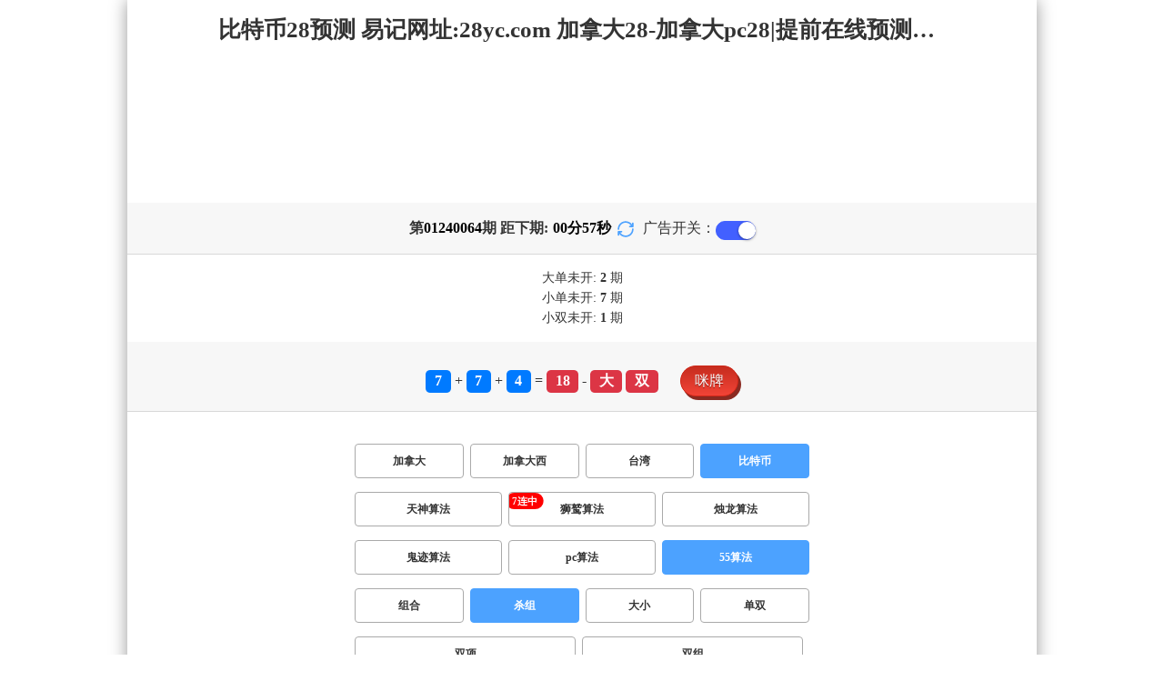

--- FILE ---
content_type: text/html; charset=utf-8
request_url: http://www.szdwlw.com/btc28_sf7_mssz.html
body_size: 15654
content:
<!DOCTYPE html>
<html  lang="zh-CN">
<head>
    <meta charset="UTF-8">
    <meta name="viewport" content="width=device-width, initial-scale=1, maximum-scale=1, user-scalable=no">
    <meta name="format-detection" content="telephone=no" />
    <meta http-equiv="Content-Type" content="text/html" charset="UTF-8"/>
    <meta name="applicable-device" content="pc,mobile"/>
    <title>比特币28_杀组_55算法_加拿大28-加拿大pc28|提前在线预测官网|飞飞28加拿大在线预测_极致火热优质的免费预测</title>
    <meta name="keywords" content="比特币28,杀组,55算法,加拿大28,加拿大pc28,提前在线预测官网,飞飞28加拿大在线预测,预测,加拿大在线"> 
    <meta name="description" content="比特币28、杀组、55算法、加拿大预测28在线预测官网【www.szdwlw.com】专业提供加拿大28、加拿大pc28、提前在线预测官网、飞飞28加拿大在线预测及开奖结果查询算法,做全网最专业的极致火热优质的预测网站!">
    <link rel="shortcut icon" href="/static/img/ico/11.ico">
    <link rel="stylesheet" href="/static/css/page/new_style1.css">
    <link rel="stylesheet" href="/static/css/honeySwitch.css">
    
    
</head>
<body class="show1 new_show1"> 
    
    <div class="main container">
        
        <div class="main-p">
            <h1 class="h1-title">比特币28_杀组_55算法_加拿大28-加拿大pc28|提前在线预测官网|飞飞28加拿大在线预测_极致火热优质的免费预测</h1>
            <h2 class="h2-title">比特币28预测 易记网址:28yc.com 加拿大28-加拿大pc28|提前在线预测官网|飞飞28加拿大在线预测_极致火热优质的免费预测</h2>

            <!-- <div class="banner" > </div> -->
            <div class="_adBox"></div>

            <h4 class="txt-header txt-center flex-center">
                第 <strong id="qishu"> 01240063 </strong> 期 距下期:
                <span id="times">
                                        <b>00 </b><span>分</span>
                    <b>00 </b><span>秒</span>
                </span>
                <a class="reload" href="javascript:" onclick="window.location.reload()">
                    <svg t="1686385694211" fill="currentColor" class="icon" viewBox="0 0 1024 1024" version="1.1" 
                        xmlns="http://www.w3.org/2000/svg" p-id="2402" width="18" height="18">
                        <path d="M1008 144c0-26.496-21.504-48-48-48s-48 21.504-48 48l0 74.624C819.264 92.224 671.36 16 512 16 238.528 16 16 238.528 16 512c0 26.496 21.504 48 48 48S112 538.496 112 512c0-220.544 179.456-400 400-400 139.904 0 268.16 73.408 340.736 192L768 304c-26.496 0-48 21.504-48 48S741.504 400 768 400l192 0c26.496 0 48-21.504 48-48 0-2.816-1.152-5.312-1.6-8 0.448-2.688 1.6-5.184 1.6-8L1008 144z" p-id="2403"></path><path d="M960 464c-26.496 0-48 21.504-48 48 0 220.608-179.456 400-400 400-139.904 0-268.096-73.344-340.672-192L256 720c26.496 0 48-21.504 48-48S282.496 624 256 624L64 624c-26.496 0-48 21.504-48 48 0 2.816 1.152 5.312 1.6 8C17.152 682.688 16 685.184 16 688l0 192c0 26.496 21.504 48 48 48s48-21.504 48-48l0-74.624C204.736 931.776 352.64 1008 512 1008c273.472 0 496-222.528 496-496C1008 485.44 986.496 464 960 464z" p-id="2404"></path>
                    </svg>
                </a>
                <span class="ad-switch" style="margin-left: 10px; font-weight: 500;">广告开关：</span>
                <span class="switch-on" id="adopen" >
            </h4>

     
            <div class="result-box" style="text-align: center;margin: 15px 0px;">
                <div class="result-weikai">
                                            <span >
                            大单
                        </span>
                        <span>
                                                            未开: <span class="strong-txt" id="DADAN">2</span> 期
                                                    </span> </br>
                                    </div>
                <div class="result-weikai">
                                            <span >
                            小单
                        </span>
                        <span>
                                                            未开:  <span class="strong-txt" id="XIAODAN">7</span> 期
                                                    </span></br>
                                            <span >
                            小双
                        </span>
                        <span>
                                                            未开:  <span class="strong-txt" id="XIAOSHUANG">1</span> 期
                                                    </span>
                                    </div>
            </div>

      
            <div class="kj-item txt-header txt-center">
                <span id="mi-num1" class="bg-primary">4</span> +
                <span id="mi-num2" class="bg-primary">9</span> +
                <span id="mi-num3" class="bg-primary">3</span> =
                <span id="mi-num4" class="bg-danger">16</span> - 
                                <span id="mi-dx" class="bg-danger">大</span>
                                <span id="mi-ds" class="bg-danger">双</span>
                
                <div class="issue-mi" style="margin-top: 10px;" onclick="openMipai()">咪牌</div>
            </div>

            

        
            <div class="types-box">
                <nav>
                                                <a href="/jnd28_sf7_mssz.html" class="nav-item nav-type">加拿大</a>
                                                                                                    <a href="/jndx28_sf7_mssz.html" class="nav-item nav-type">加拿大西</a>
                                                                                                    <a href="/twbg28_sf7_mssz.html" class="nav-item nav-type">台湾</a>
                                                                                                    <a href="javascript:;" class="nav-item nav-type nav-active">比特币</a>
                                                                                        </nav>

           
                <nav class="sf_box">
                                                <a href="/btc28_sf1_mssz.html" class="nav-item nav-type" data-sf="1"><strong>天神算法</strong></a>
                                              
                                                <a href="/btc28_sf6_mssz.html" class="nav-item nav-type" data-sf="6"><strong>狮鹫算法</strong></a>
                                              
                                                <a href="/btc28_sf3_mssz.html" class="nav-item nav-type" data-sf="3"><strong>烛龙算法</strong></a>
                                              
                                                <a href="/btc28_sf4_mssz.html" class="nav-item nav-type" data-sf="4"><strong>鬼迹算法</strong></a>
                                              
                                                <a href="/btc28_sf5_mssz.html" class="nav-item nav-type" data-sf="5"><strong>pc算法</strong></a>
                                              
                                                <a href="javascript:;" class="nav-item nav-type nav-active" data-sf="7">55算法</a>
                                              
                                    </nav>
                <nav>
                                                <a href="/btc28_sf7_mszh.html" class="nav-item nav-type">组合</a>
                                              
                                                <a href="javascript:;" class="nav-item nav-type nav-active">杀组</a>
                                              
                                                <a href="/btc28_sf7_msdx.html" class="nav-item nav-type">大小</a>
                                              
                                                <a href="/btc28_sf7_msds.html" class="nav-item nav-type">单双</a>
                                              
                                                <a href="/btc28_sf7_mssx.html" class="nav-item nav-type">双项</a>
                                              
                                                <a href="/btc28_sf7_msshuangzu.html" class="nav-item nav-type">双组</a>
                                              
                                    </nav>

            </div>

            
            <div class="issue">
                <div class="issue-box txt-header txt-center">
                    <h5 class="win_box"> 
                        <p>100期 正确：73 期 错误：27 期</p> 
                        <p>正确率：73%</p> 
                    </h5>
                </div>
            </div>
            

            
    
            <div class="result-nav">
                <span class="result-active" data-tab="forecast">预测</span>
                <span data-tab="trend">走势</span>
                <span data-tab="census">统计</span>
            </div>
            <div class="result">
                <div class="result-table" id="forecast" >
                    <div class="result-thead">
                        <span>期号</span>
                        <span>号码</span>
                        <span>预测</span>
                        <span>结果</span> 
                    </div>
                                        <div class="result-tr">
                        <span>01240064</span>
                        <span>---</span>
                        <span><span class="sha">殺</span><span class="yc-yes">大双</span> </span>
                        <span><span style="">---</span></span>
                    </div>
                                        <div class="result-tr">
                        <span>01240063</span>
                        <span>4+9+3=16</span>
                        <span><span class="sha">殺</span><span class="yc-yes">大单</span> </span>
                        <span><span class="yc-yes2">中</span></span>
                    </div>
                                        <div class="result-tr">
                        <span>01240062</span>
                        <span>2+1+5=08</span>
                        <span><span class="sha">殺</span><span class="yc-no">小双</span> </span>
                        <span><span class="yc-no2">错</span></span>
                    </div>
                                        <div class="result-tr">
                        <span>01240061</span>
                        <span>7+5+7=19</span>
                        <span><span class="sha">殺</span><span class="yc-yes">小双</span> </span>
                        <span><span class="yc-yes2">中</span></span>
                    </div>
                                        <div class="result-tr">
                        <span>01240060</span>
                        <span>5+4+1=10</span>
                        <span><span class="sha">殺</span><span class="yc-yes">大双</span> </span>
                        <span><span class="yc-yes2">中</span></span>
                    </div>
                                        <div class="result-tr">
                        <span>01240059</span>
                        <span>0+3+3=06</span>
                        <span><span class="sha">殺</span><span class="yc-yes">大双</span> </span>
                        <span><span class="yc-yes2">中</span></span>
                    </div>
                                        <div class="result-tr">
                        <span>01240058</span>
                        <span>2+4+6=12</span>
                        <span><span class="sha">殺</span><span class="yc-yes">小单</span> </span>
                        <span><span class="yc-yes2">中</span></span>
                    </div>
                                        <div class="result-tr">
                        <span>01240057</span>
                        <span>7+7+4=18</span>
                        <span><span class="sha">殺</span><span class="yc-yes">小单</span> </span>
                        <span><span class="yc-yes2">中</span></span>
                    </div>
                                        <div class="result-tr">
                        <span>01240056</span>
                        <span>0+0+5=05</span>
                        <span><span class="sha">殺</span><span class="yc-yes">小双</span> </span>
                        <span><span class="yc-yes2">中</span></span>
                    </div>
                                        <div class="result-tr">
                        <span>01240055</span>
                        <span>5+5+0=10</span>
                        <span><span class="sha">殺</span><span class="yc-yes">大双</span> </span>
                        <span><span class="yc-yes2">中</span></span>
                    </div>
                                        <div class="result-tr">
                        <span>01240054</span>
                        <span>7+0+2=09</span>
                        <span><span class="sha">殺</span><span class="yc-yes">小双</span> </span>
                        <span><span class="yc-yes2">中</span></span>
                    </div>
                                        <div class="result-tr">
                        <span>01240053</span>
                        <span>7+5+4=16</span>
                        <span><span class="sha">殺</span><span class="yc-yes">大单</span> </span>
                        <span><span class="yc-yes2">中</span></span>
                    </div>
                                        <div class="result-tr">
                        <span>01240052</span>
                        <span>6+7+7=20</span>
                        <span><span class="sha">殺</span><span class="yc-yes">大单</span> </span>
                        <span><span class="yc-yes2">中</span></span>
                    </div>
                                        <div class="result-tr">
                        <span>01240051</span>
                        <span>8+4+6=18</span>
                        <span><span class="sha">殺</span><span class="yc-no">大双</span> </span>
                        <span><span class="yc-no2">错</span></span>
                    </div>
                                        <div class="result-tr">
                        <span>01240050</span>
                        <span>0+8+7=15</span>
                        <span><span class="sha">殺</span><span class="yc-yes">小双</span> </span>
                        <span><span class="yc-yes2">中</span></span>
                    </div>
                                        <div class="result-tr">
                        <span>01240049</span>
                        <span>3+9+5=17</span>
                        <span><span class="sha">殺</span><span class="yc-yes">小双</span> </span>
                        <span><span class="yc-yes2">中</span></span>
                    </div>
                                        <div class="result-tr">
                        <span>01240048</span>
                        <span>1+5+0=06</span>
                        <span><span class="sha">殺</span><span class="yc-yes">大双</span> </span>
                        <span><span class="yc-yes2">中</span></span>
                    </div>
                                        <div class="result-tr">
                        <span>01240047</span>
                        <span>7+7+0=14</span>
                        <span><span class="sha">殺</span><span class="yc-yes">小单</span> </span>
                        <span><span class="yc-yes2">中</span></span>
                    </div>
                                        <div class="result-tr">
                        <span>01240046</span>
                        <span>9+2+6=17</span>
                        <span><span class="sha">殺</span><span class="yc-yes">大双</span> </span>
                        <span><span class="yc-yes2">中</span></span>
                    </div>
                                        <div class="result-tr">
                        <span>01240045</span>
                        <span>7+5+9=21</span>
                        <span><span class="sha">殺</span><span class="yc-yes">小双</span> </span>
                        <span><span class="yc-yes2">中</span></span>
                    </div>
                                        <div class="result-tr">
                        <span>01240044</span>
                        <span>1+8+6=15</span>
                        <span><span class="sha">殺</span><span class="yc-no">大单</span> </span>
                        <span><span class="yc-no2">错</span></span>
                    </div>
                                        <div class="result-tr">
                        <span>01240043</span>
                        <span>1+2+6=09</span>
                        <span><span class="sha">殺</span><span class="yc-no">小单</span> </span>
                        <span><span class="yc-no2">错</span></span>
                    </div>
                                        <div class="result-tr">
                        <span>01240042</span>
                        <span>4+7+3=14</span>
                        <span><span class="sha">殺</span><span class="yc-yes">小单</span> </span>
                        <span><span class="yc-yes2">中</span></span>
                    </div>
                                        <div class="result-tr">
                        <span>01240041</span>
                        <span>0+6+7=13</span>
                        <span><span class="sha">殺</span><span class="yc-yes">大双</span> </span>
                        <span><span class="yc-yes2">中</span></span>
                    </div>
                                        <div class="result-tr">
                        <span>01240040</span>
                        <span>7+3+2=12</span>
                        <span><span class="sha">殺</span><span class="yc-yes">大双</span> </span>
                        <span><span class="yc-yes2">中</span></span>
                    </div>
                                        <div class="result-tr">
                        <span>01240039</span>
                        <span>9+2+5=16</span>
                        <span><span class="sha">殺</span><span class="yc-no">大双</span> </span>
                        <span><span class="yc-no2">错</span></span>
                    </div>
                                        <div class="result-tr">
                        <span>01240038</span>
                        <span>2+1+5=08</span>
                        <span><span class="sha">殺</span><span class="yc-no">小双</span> </span>
                        <span><span class="yc-no2">错</span></span>
                    </div>
                                        <div class="result-tr">
                        <span>01240037</span>
                        <span>8+9+7=24</span>
                        <span><span class="sha">殺</span><span class="yc-no">大双</span> </span>
                        <span><span class="yc-no2">错</span></span>
                    </div>
                                        <div class="result-tr">
                        <span>01240036</span>
                        <span>2+6+7=15</span>
                        <span><span class="sha">殺</span><span class="yc-yes">小双</span> </span>
                        <span><span class="yc-yes2">中</span></span>
                    </div>
                                        <div class="result-tr">
                        <span>01240035</span>
                        <span>8+3+7=18</span>
                        <span><span class="sha">殺</span><span class="yc-no">大双</span> </span>
                        <span><span class="yc-no2">错</span></span>
                    </div>
                                        <div class="result-tr">
                        <span>01240034</span>
                        <span>5+4+5=14</span>
                        <span><span class="sha">殺</span><span class="yc-yes">小单</span> </span>
                        <span><span class="yc-yes2">中</span></span>
                    </div>
                                        <div class="result-tr">
                        <span>01240033</span>
                        <span>6+2+1=09</span>
                        <span><span class="sha">殺</span><span class="yc-yes">小双</span> </span>
                        <span><span class="yc-yes2">中</span></span>
                    </div>
                                        <div class="result-tr">
                        <span>01240032</span>
                        <span>2+3+0=05</span>
                        <span><span class="sha">殺</span><span class="yc-yes">大双</span> </span>
                        <span><span class="yc-yes2">中</span></span>
                    </div>
                                        <div class="result-tr">
                        <span>01240031</span>
                        <span>4+1+0=05</span>
                        <span><span class="sha">殺</span><span class="yc-yes">大单</span> </span>
                        <span><span class="yc-yes2">中</span></span>
                    </div>
                                        <div class="result-tr">
                        <span>01240030</span>
                        <span>2+4+0=06</span>
                        <span><span class="sha">殺</span><span class="yc-yes">大双</span> </span>
                        <span><span class="yc-yes2">中</span></span>
                    </div>
                                        <div class="result-tr">
                        <span>01240029</span>
                        <span>9+5+6=20</span>
                        <span><span class="sha">殺</span><span class="yc-yes">小单</span> </span>
                        <span><span class="yc-yes2">中</span></span>
                    </div>
                                        <div class="result-tr">
                        <span>01240028</span>
                        <span>9+3+2=14</span>
                        <span><span class="sha">殺</span><span class="yc-yes">小单</span> </span>
                        <span><span class="yc-yes2">中</span></span>
                    </div>
                                        <div class="result-tr">
                        <span>01240027</span>
                        <span>3+6+9=18</span>
                        <span><span class="sha">殺</span><span class="yc-yes">大单</span> </span>
                        <span><span class="yc-yes2">中</span></span>
                    </div>
                                        <div class="result-tr">
                        <span>01240026</span>
                        <span>0+9+7=16</span>
                        <span><span class="sha">殺</span><span class="yc-yes">小双</span> </span>
                        <span><span class="yc-yes2">中</span></span>
                    </div>
                                        <div class="result-tr">
                        <span>01240025</span>
                        <span>2+7+9=18</span>
                        <span><span class="sha">殺</span><span class="yc-yes">小单</span> </span>
                        <span><span class="yc-yes2">中</span></span>
                    </div>
                                        <div class="result-tr">
                        <span>01240024</span>
                        <span>3+1+1=05</span>
                        <span><span class="sha">殺</span><span class="yc-yes">大双</span> </span>
                        <span><span class="yc-yes2">中</span></span>
                    </div>
                                        <div class="result-tr">
                        <span>01240023</span>
                        <span>3+1+0=04</span>
                        <span><span class="sha">殺</span><span class="yc-yes">大双</span> </span>
                        <span><span class="yc-yes2">中</span></span>
                    </div>
                                        <div class="result-tr">
                        <span>01240022</span>
                        <span>4+3+8=15</span>
                        <span><span class="sha">殺</span><span class="yc-yes">小双</span> </span>
                        <span><span class="yc-yes2">中</span></span>
                    </div>
                                        <div class="result-tr">
                        <span>01240021</span>
                        <span>8+6+7=21</span>
                        <span><span class="sha">殺</span><span class="yc-yes">大双</span> </span>
                        <span><span class="yc-yes2">中</span></span>
                    </div>
                                        <div class="result-tr">
                        <span>01240020</span>
                        <span>3+9+2=14</span>
                        <span><span class="sha">殺</span><span class="yc-yes">小双</span> </span>
                        <span><span class="yc-yes2">中</span></span>
                    </div>
                                        <div class="result-tr">
                        <span>01240019</span>
                        <span>8+9+2=19</span>
                        <span><span class="sha">殺</span><span class="yc-yes">小单</span> </span>
                        <span><span class="yc-yes2">中</span></span>
                    </div>
                                        <div class="result-tr">
                        <span>01240018</span>
                        <span>2+8+7=17</span>
                        <span><span class="sha">殺</span><span class="yc-yes">小单</span> </span>
                        <span><span class="yc-yes2">中</span></span>
                    </div>
                                        <div class="result-tr">
                        <span>01240017</span>
                        <span>7+0+9=16</span>
                        <span><span class="sha">殺</span><span class="yc-yes">小双</span> </span>
                        <span><span class="yc-yes2">中</span></span>
                    </div>
                                        <div class="result-tr">
                        <span>01240016</span>
                        <span>1+3+5=09</span>
                        <span><span class="sha">殺</span><span class="yc-yes">大双</span> </span>
                        <span><span class="yc-yes2">中</span></span>
                    </div>
                                        <div class="result-tr">
                        <span>01240015</span>
                        <span>3+8+9=20</span>
                        <span><span class="sha">殺</span><span class="yc-no">大双</span> </span>
                        <span><span class="yc-no2">错</span></span>
                    </div>
                                        <div class="result-tr">
                        <span>01240014</span>
                        <span>4+4+2=10</span>
                        <span><span class="sha">殺</span><span class="yc-yes">大双</span> </span>
                        <span><span class="yc-yes2">中</span></span>
                    </div>
                                        <div class="result-tr">
                        <span>01240013</span>
                        <span>8+8+7=23</span>
                        <span><span class="sha">殺</span><span class="yc-no">大单</span> </span>
                        <span><span class="yc-no2">错</span></span>
                    </div>
                                        <div class="result-tr">
                        <span>01240012</span>
                        <span>8+7+0=15</span>
                        <span><span class="sha">殺</span><span class="yc-yes">大双</span> </span>
                        <span><span class="yc-yes2">中</span></span>
                    </div>
                                        <div class="result-tr">
                        <span>01240011</span>
                        <span>7+6+1=14</span>
                        <span><span class="sha">殺</span><span class="yc-no">大双</span> </span>
                        <span><span class="yc-no2">错</span></span>
                    </div>
                                        <div class="result-tr">
                        <span>01240010</span>
                        <span>6+4+5=15</span>
                        <span><span class="sha">殺</span><span class="yc-no">大单</span> </span>
                        <span><span class="yc-no2">错</span></span>
                    </div>
                                        <div class="result-tr">
                        <span>01240009</span>
                        <span>0+0+6=06</span>
                        <span><span class="sha">殺</span><span class="yc-yes">大双</span> </span>
                        <span><span class="yc-yes2">中</span></span>
                    </div>
                                        <div class="result-tr">
                        <span>01240008</span>
                        <span>6+6+3=15</span>
                        <span><span class="sha">殺</span><span class="yc-yes">小单</span> </span>
                        <span><span class="yc-yes2">中</span></span>
                    </div>
                                        <div class="result-tr">
                        <span>01240007</span>
                        <span>4+1+3=08</span>
                        <span><span class="sha">殺</span><span class="yc-yes">大单</span> </span>
                        <span><span class="yc-yes2">中</span></span>
                    </div>
                                        <div class="result-tr">
                        <span>01240006</span>
                        <span>9+8+3=20</span>
                        <span><span class="sha">殺</span><span class="yc-yes">大单</span> </span>
                        <span><span class="yc-yes2">中</span></span>
                    </div>
                                        <div class="result-tr">
                        <span>01240005</span>
                        <span>2+4+2=08</span>
                        <span><span class="sha">殺</span><span class="yc-yes">大双</span> </span>
                        <span><span class="yc-yes2">中</span></span>
                    </div>
                                        <div class="result-tr">
                        <span>01240004</span>
                        <span>7+5+7=19</span>
                        <span><span class="sha">殺</span><span class="yc-yes">小双</span> </span>
                        <span><span class="yc-yes2">中</span></span>
                    </div>
                                        <div class="result-tr">
                        <span>01240003</span>
                        <span>3+6+4=13</span>
                        <span><span class="sha">殺</span><span class="yc-no">小单</span> </span>
                        <span><span class="yc-no2">错</span></span>
                    </div>
                                        <div class="result-tr">
                        <span>01240002</span>
                        <span>3+6+8=17</span>
                        <span><span class="sha">殺</span><span class="yc-yes">小双</span> </span>
                        <span><span class="yc-yes2">中</span></span>
                    </div>
                                        <div class="result-tr">
                        <span>01231440</span>
                        <span>5+1+2=08</span>
                        <span><span class="sha">殺</span><span class="yc-no">小双</span> </span>
                        <span><span class="yc-no2">错</span></span>
                    </div>
                                        <div class="result-tr">
                        <span>01231439</span>
                        <span>4+8+1=13</span>
                        <span><span class="sha">殺</span><span class="yc-yes">大双</span> </span>
                        <span><span class="yc-yes2">中</span></span>
                    </div>
                                        <div class="result-tr">
                        <span>01231438</span>
                        <span>3+0+1=04</span>
                        <span><span class="sha">殺</span><span class="yc-yes">大单</span> </span>
                        <span><span class="yc-yes2">中</span></span>
                    </div>
                                        <div class="result-tr">
                        <span>01231437</span>
                        <span>4+2+0=06</span>
                        <span><span class="sha">殺</span><span class="yc-yes">小单</span> </span>
                        <span><span class="yc-yes2">中</span></span>
                    </div>
                                        <div class="result-tr">
                        <span>01231436</span>
                        <span>2+3+9=14</span>
                        <span><span class="sha">殺</span><span class="yc-no">大双</span> </span>
                        <span><span class="yc-no2">错</span></span>
                    </div>
                                        <div class="result-tr">
                        <span>01231435</span>
                        <span>3+8+3=14</span>
                        <span><span class="sha">殺</span><span class="yc-yes">小双</span> </span>
                        <span><span class="yc-yes2">中</span></span>
                    </div>
                                        <div class="result-tr">
                        <span>01231434</span>
                        <span>6+5+4=15</span>
                        <span><span class="sha">殺</span><span class="yc-yes">小双</span> </span>
                        <span><span class="yc-yes2">中</span></span>
                    </div>
                                        <div class="result-tr">
                        <span>01231433</span>
                        <span>5+7+2=14</span>
                        <span><span class="sha">殺</span><span class="yc-no">大双</span> </span>
                        <span><span class="yc-no2">错</span></span>
                    </div>
                                        <div class="result-tr">
                        <span>01231432</span>
                        <span>5+5+9=19</span>
                        <span><span class="sha">殺</span><span class="yc-no">大单</span> </span>
                        <span><span class="yc-no2">错</span></span>
                    </div>
                                        <div class="result-tr">
                        <span>01231431</span>
                        <span>1+0+3=04</span>
                        <span><span class="sha">殺</span><span class="yc-yes">小单</span> </span>
                        <span><span class="yc-yes2">中</span></span>
                    </div>
                                        <div class="result-tr">
                        <span>01231430</span>
                        <span>2+5+9=16</span>
                        <span><span class="sha">殺</span><span class="yc-yes">大单</span> </span>
                        <span><span class="yc-yes2">中</span></span>
                    </div>
                                        <div class="result-tr">
                        <span>01231429</span>
                        <span>1+8+9=18</span>
                        <span><span class="sha">殺</span><span class="yc-yes">小双</span> </span>
                        <span><span class="yc-yes2">中</span></span>
                    </div>
                                        <div class="result-tr">
                        <span>01231428</span>
                        <span>5+9+5=19</span>
                        <span><span class="sha">殺</span><span class="yc-yes">大双</span> </span>
                        <span><span class="yc-yes2">中</span></span>
                    </div>
                                        <div class="result-tr">
                        <span>01231427</span>
                        <span>4+6+4=14</span>
                        <span><span class="sha">殺</span><span class="yc-no">大双</span> </span>
                        <span><span class="yc-no2">错</span></span>
                    </div>
                                        <div class="result-tr">
                        <span>01231426</span>
                        <span>5+7+3=15</span>
                        <span><span class="sha">殺</span><span class="yc-yes">小双</span> </span>
                        <span><span class="yc-yes2">中</span></span>
                    </div>
                                        <div class="result-tr">
                        <span>01231425</span>
                        <span>2+1+4=07</span>
                        <span><span class="sha">殺</span><span class="yc-yes">大单</span> </span>
                        <span><span class="yc-yes2">中</span></span>
                    </div>
                                        <div class="result-tr">
                        <span>01231424</span>
                        <span>2+1+8=11</span>
                        <span><span class="sha">殺</span><span class="yc-yes">大单</span> </span>
                        <span><span class="yc-yes2">中</span></span>
                    </div>
                                        <div class="result-tr">
                        <span>01231423</span>
                        <span>0+8+0=08</span>
                        <span><span class="sha">殺</span><span class="yc-yes">大双</span> </span>
                        <span><span class="yc-yes2">中</span></span>
                    </div>
                                        <div class="result-tr">
                        <span>01231422</span>
                        <span>5+6+7=18</span>
                        <span><span class="sha">殺</span><span class="yc-no">大双</span> </span>
                        <span><span class="yc-no2">错</span></span>
                    </div>
                                        <div class="result-tr">
                        <span>01231421</span>
                        <span>3+3+1=07</span>
                        <span><span class="sha">殺</span><span class="yc-no">小单</span> </span>
                        <span><span class="yc-no2">错</span></span>
                    </div>
                                        <div class="result-tr">
                        <span>01231420</span>
                        <span>3+6+5=14</span>
                        <span><span class="sha">殺</span><span class="yc-no">大双</span> </span>
                        <span><span class="yc-no2">错</span></span>
                    </div>
                                        <div class="result-tr">
                        <span>01231419</span>
                        <span>7+5+9=21</span>
                        <span><span class="sha">殺</span><span class="yc-yes">小单</span> </span>
                        <span><span class="yc-yes2">中</span></span>
                    </div>
                                        <div class="result-tr">
                        <span>01231418</span>
                        <span>5+8+7=20</span>
                        <span><span class="sha">殺</span><span class="yc-yes">大单</span> </span>
                        <span><span class="yc-yes2">中</span></span>
                    </div>
                                        <div class="result-tr">
                        <span>01231417</span>
                        <span>9+5+1=15</span>
                        <span><span class="sha">殺</span><span class="yc-no">大单</span> </span>
                        <span><span class="yc-no2">错</span></span>
                    </div>
                                        <div class="result-tr">
                        <span>01231416</span>
                        <span>9+2+7=18</span>
                        <span><span class="sha">殺</span><span class="yc-yes">大单</span> </span>
                        <span><span class="yc-yes2">中</span></span>
                    </div>
                                        <div class="result-tr">
                        <span>01231415</span>
                        <span>6+7+0=13</span>
                        <span><span class="sha">殺</span><span class="yc-no">小单</span> </span>
                        <span><span class="yc-no2">错</span></span>
                    </div>
                                        <div class="result-tr">
                        <span>01231414</span>
                        <span>7+7+7=21</span>
                        <span><span class="sha">殺</span><span class="yc-no">大单</span> </span>
                        <span><span class="yc-no2">错</span></span>
                    </div>
                                        <div class="result-tr">
                        <span>01231413</span>
                        <span>6+2+4=12</span>
                        <span><span class="sha">殺</span><span class="yc-yes">小单</span> </span>
                        <span><span class="yc-yes2">中</span></span>
                    </div>
                                        <div class="result-tr">
                        <span>01231412</span>
                        <span>3+3+5=11</span>
                        <span><span class="sha">殺</span><span class="yc-no">小单</span> </span>
                        <span><span class="yc-no2">错</span></span>
                    </div>
                                        <div class="result-tr">
                        <span>01231411</span>
                        <span>8+5+1=14</span>
                        <span><span class="sha">殺</span><span class="yc-yes">小单</span> </span>
                        <span><span class="yc-yes2">中</span></span>
                    </div>
                                        <div class="result-tr">
                        <span>01231410</span>
                        <span>8+9+1=18</span>
                        <span><span class="sha">殺</span><span class="yc-yes">小单</span> </span>
                        <span><span class="yc-yes2">中</span></span>
                    </div>
                                        <div class="result-tr">
                        <span>01231409</span>
                        <span>2+5+1=08</span>
                        <span><span class="sha">殺</span><span class="yc-yes">大单</span> </span>
                        <span><span class="yc-yes2">中</span></span>
                    </div>
                                        <div class="result-tr">
                        <span>01231408</span>
                        <span>3+9+5=17</span>
                        <span><span class="sha">殺</span><span class="yc-yes">小单</span> </span>
                        <span><span class="yc-yes2">中</span></span>
                    </div>
                                        <div class="result-tr">
                        <span>01231407</span>
                        <span>6+8+6=20</span>
                        <span><span class="sha">殺</span><span class="yc-yes">大单</span> </span>
                        <span><span class="yc-yes2">中</span></span>
                    </div>
                                        <div class="result-tr">
                        <span>01231406</span>
                        <span>4+8+9=21</span>
                        <span><span class="sha">殺</span><span class="yc-no">大单</span> </span>
                        <span><span class="yc-no2">错</span></span>
                    </div>
                                        <div class="result-tr">
                        <span>01231405</span>
                        <span>0+7+5=12</span>
                        <span><span class="sha">殺</span><span class="yc-yes">大双</span> </span>
                        <span><span class="yc-yes2">中</span></span>
                    </div>
                                        <div class="result-tr">
                        <span>01231404</span>
                        <span>4+8+0=12</span>
                        <span><span class="sha">殺</span><span class="yc-yes">大单</span> </span>
                        <span><span class="yc-yes2">中</span></span>
                    </div>
                                        <div class="result-tr">
                        <span>01231403</span>
                        <span>9+6+1=16</span>
                        <span><span class="sha">殺</span><span class="yc-no">大双</span> </span>
                        <span><span class="yc-no2">错</span></span>
                    </div>
                                    </div>

                <div class="result-table" id="trend" style="display: none;">
                    <div class="result-thead">
                        <span class="p200">期号</span>
                        <span>值</span>
                        <span>大</span>
                        <span>小</span>
                        <span>单</span>
                        <span>双</span>
                        <span class="p120">大单</span>
                        <span class="p120">大双</span>
                        <span class="p120">小单</span>
                        <span class="p120">小双</span>
                    </div>
                                        <div class="result-tr">
                        <span class="p200">01240063</span>
                        <span>16</span>
                                                    <span><i class="badge-o">大</i></span>
                                                        <span></span>
                                                    <span></span>
                                                    <span><i class="badge-o">双</i></span>
                                                        <span class="p120"></span>
                                                    <span class="p120"><i class="badge-o">大双</i></span>
                                                        <span class="p120"></span>
                                                    <span class="p120"></span>
                                            </div>
                                        <div class="result-tr">
                        <span class="p200">01240062</span>
                        <span>08</span>
                                                    <span></span>
                                                    <span><i class="badge-g">小</i></span>
                                                        <span></span>
                                                    <span><i class="badge-o">双</i></span>
                                                        <span class="p120"></span>
                                                    <span class="p120"></span>
                                                    <span class="p120"></span>
                                                    <span class="p120"><i class="badge-o">小双</i></span>
                                                </div>
                                        <div class="result-tr">
                        <span class="p200">01240061</span>
                        <span>19</span>
                                                    <span><i class="badge-o">大</i></span>
                                                        <span></span>
                                                    <span><i class="badge-g">单</i></span>
                                                        <span></span>
                                                    <span class="p120"><i class="badge-g">大单</i></span>
                                                        <span class="p120"></span>
                                                    <span class="p120"></span>
                                                    <span class="p120"></span>
                                            </div>
                                        <div class="result-tr">
                        <span class="p200">01240060</span>
                        <span>10</span>
                                                    <span></span>
                                                    <span><i class="badge-g">小</i></span>
                                                        <span></span>
                                                    <span><i class="badge-o">双</i></span>
                                                        <span class="p120"></span>
                                                    <span class="p120"></span>
                                                    <span class="p120"></span>
                                                    <span class="p120"><i class="badge-o">小双</i></span>
                                                </div>
                                        <div class="result-tr">
                        <span class="p200">01240059</span>
                        <span>06</span>
                                                    <span></span>
                                                    <span><i class="badge-g">小</i></span>
                                                        <span></span>
                                                    <span><i class="badge-o">双</i></span>
                                                        <span class="p120"></span>
                                                    <span class="p120"></span>
                                                    <span class="p120"></span>
                                                    <span class="p120"><i class="badge-o">小双</i></span>
                                                </div>
                                        <div class="result-tr">
                        <span class="p200">01240058</span>
                        <span>12</span>
                                                    <span></span>
                                                    <span><i class="badge-g">小</i></span>
                                                        <span></span>
                                                    <span><i class="badge-o">双</i></span>
                                                        <span class="p120"></span>
                                                    <span class="p120"></span>
                                                    <span class="p120"></span>
                                                    <span class="p120"><i class="badge-o">小双</i></span>
                                                </div>
                                        <div class="result-tr">
                        <span class="p200">01240057</span>
                        <span>18</span>
                                                    <span><i class="badge-o">大</i></span>
                                                        <span></span>
                                                    <span></span>
                                                    <span><i class="badge-o">双</i></span>
                                                        <span class="p120"></span>
                                                    <span class="p120"><i class="badge-o">大双</i></span>
                                                        <span class="p120"></span>
                                                    <span class="p120"></span>
                                            </div>
                                        <div class="result-tr">
                        <span class="p200">01240056</span>
                        <span>05</span>
                                                    <span></span>
                                                    <span><i class="badge-g">小</i></span>
                                                        <span><i class="badge-g">单</i></span>
                                                        <span></span>
                                                    <span class="p120"></span>
                                                    <span class="p120"></span>
                                                    <span class="p120"><i class="badge-g">小单</i></span>
                                                        <span class="p120"></span>
                                            </div>
                                        <div class="result-tr">
                        <span class="p200">01240055</span>
                        <span>10</span>
                                                    <span></span>
                                                    <span><i class="badge-g">小</i></span>
                                                        <span></span>
                                                    <span><i class="badge-o">双</i></span>
                                                        <span class="p120"></span>
                                                    <span class="p120"></span>
                                                    <span class="p120"></span>
                                                    <span class="p120"><i class="badge-o">小双</i></span>
                                                </div>
                                        <div class="result-tr">
                        <span class="p200">01240054</span>
                        <span>09</span>
                                                    <span></span>
                                                    <span><i class="badge-g">小</i></span>
                                                        <span><i class="badge-g">单</i></span>
                                                        <span></span>
                                                    <span class="p120"></span>
                                                    <span class="p120"></span>
                                                    <span class="p120"><i class="badge-g">小单</i></span>
                                                        <span class="p120"></span>
                                            </div>
                                        <div class="result-tr">
                        <span class="p200">01240053</span>
                        <span>16</span>
                                                    <span><i class="badge-o">大</i></span>
                                                        <span></span>
                                                    <span></span>
                                                    <span><i class="badge-o">双</i></span>
                                                        <span class="p120"></span>
                                                    <span class="p120"><i class="badge-o">大双</i></span>
                                                        <span class="p120"></span>
                                                    <span class="p120"></span>
                                            </div>
                                        <div class="result-tr">
                        <span class="p200">01240052</span>
                        <span>20</span>
                                                    <span><i class="badge-o">大</i></span>
                                                        <span></span>
                                                    <span></span>
                                                    <span><i class="badge-o">双</i></span>
                                                        <span class="p120"></span>
                                                    <span class="p120"><i class="badge-o">大双</i></span>
                                                        <span class="p120"></span>
                                                    <span class="p120"></span>
                                            </div>
                                        <div class="result-tr">
                        <span class="p200">01240051</span>
                        <span>18</span>
                                                    <span><i class="badge-o">大</i></span>
                                                        <span></span>
                                                    <span></span>
                                                    <span><i class="badge-o">双</i></span>
                                                        <span class="p120"></span>
                                                    <span class="p120"><i class="badge-o">大双</i></span>
                                                        <span class="p120"></span>
                                                    <span class="p120"></span>
                                            </div>
                                        <div class="result-tr">
                        <span class="p200">01240050</span>
                        <span>15</span>
                                                    <span><i class="badge-o">大</i></span>
                                                        <span></span>
                                                    <span><i class="badge-g">单</i></span>
                                                        <span></span>
                                                    <span class="p120"><i class="badge-g">大单</i></span>
                                                        <span class="p120"></span>
                                                    <span class="p120"></span>
                                                    <span class="p120"></span>
                                            </div>
                                        <div class="result-tr">
                        <span class="p200">01240049</span>
                        <span>17</span>
                                                    <span><i class="badge-o">大</i></span>
                                                        <span></span>
                                                    <span><i class="badge-g">单</i></span>
                                                        <span></span>
                                                    <span class="p120"><i class="badge-g">大单</i></span>
                                                        <span class="p120"></span>
                                                    <span class="p120"></span>
                                                    <span class="p120"></span>
                                            </div>
                                        <div class="result-tr">
                        <span class="p200">01240048</span>
                        <span>06</span>
                                                    <span></span>
                                                    <span><i class="badge-g">小</i></span>
                                                        <span></span>
                                                    <span><i class="badge-o">双</i></span>
                                                        <span class="p120"></span>
                                                    <span class="p120"></span>
                                                    <span class="p120"></span>
                                                    <span class="p120"><i class="badge-o">小双</i></span>
                                                </div>
                                        <div class="result-tr">
                        <span class="p200">01240047</span>
                        <span>14</span>
                                                    <span><i class="badge-o">大</i></span>
                                                        <span></span>
                                                    <span></span>
                                                    <span><i class="badge-o">双</i></span>
                                                        <span class="p120"></span>
                                                    <span class="p120"><i class="badge-o">大双</i></span>
                                                        <span class="p120"></span>
                                                    <span class="p120"></span>
                                            </div>
                                        <div class="result-tr">
                        <span class="p200">01240046</span>
                        <span>17</span>
                                                    <span><i class="badge-o">大</i></span>
                                                        <span></span>
                                                    <span><i class="badge-g">单</i></span>
                                                        <span></span>
                                                    <span class="p120"><i class="badge-g">大单</i></span>
                                                        <span class="p120"></span>
                                                    <span class="p120"></span>
                                                    <span class="p120"></span>
                                            </div>
                                        <div class="result-tr">
                        <span class="p200">01240045</span>
                        <span>21</span>
                                                    <span><i class="badge-o">大</i></span>
                                                        <span></span>
                                                    <span><i class="badge-g">单</i></span>
                                                        <span></span>
                                                    <span class="p120"><i class="badge-g">大单</i></span>
                                                        <span class="p120"></span>
                                                    <span class="p120"></span>
                                                    <span class="p120"></span>
                                            </div>
                                        <div class="result-tr">
                        <span class="p200">01240044</span>
                        <span>15</span>
                                                    <span><i class="badge-o">大</i></span>
                                                        <span></span>
                                                    <span><i class="badge-g">单</i></span>
                                                        <span></span>
                                                    <span class="p120"><i class="badge-g">大单</i></span>
                                                        <span class="p120"></span>
                                                    <span class="p120"></span>
                                                    <span class="p120"></span>
                                            </div>
                                        <div class="result-tr">
                        <span class="p200">01240043</span>
                        <span>09</span>
                                                    <span></span>
                                                    <span><i class="badge-g">小</i></span>
                                                        <span><i class="badge-g">单</i></span>
                                                        <span></span>
                                                    <span class="p120"></span>
                                                    <span class="p120"></span>
                                                    <span class="p120"><i class="badge-g">小单</i></span>
                                                        <span class="p120"></span>
                                            </div>
                                        <div class="result-tr">
                        <span class="p200">01240042</span>
                        <span>14</span>
                                                    <span><i class="badge-o">大</i></span>
                                                        <span></span>
                                                    <span></span>
                                                    <span><i class="badge-o">双</i></span>
                                                        <span class="p120"></span>
                                                    <span class="p120"><i class="badge-o">大双</i></span>
                                                        <span class="p120"></span>
                                                    <span class="p120"></span>
                                            </div>
                                        <div class="result-tr">
                        <span class="p200">01240041</span>
                        <span>13</span>
                                                    <span></span>
                                                    <span><i class="badge-g">小</i></span>
                                                        <span><i class="badge-g">单</i></span>
                                                        <span></span>
                                                    <span class="p120"></span>
                                                    <span class="p120"></span>
                                                    <span class="p120"><i class="badge-g">小单</i></span>
                                                        <span class="p120"></span>
                                            </div>
                                        <div class="result-tr">
                        <span class="p200">01240040</span>
                        <span>12</span>
                                                    <span></span>
                                                    <span><i class="badge-g">小</i></span>
                                                        <span></span>
                                                    <span><i class="badge-o">双</i></span>
                                                        <span class="p120"></span>
                                                    <span class="p120"></span>
                                                    <span class="p120"></span>
                                                    <span class="p120"><i class="badge-o">小双</i></span>
                                                </div>
                                        <div class="result-tr">
                        <span class="p200">01240039</span>
                        <span>16</span>
                                                    <span><i class="badge-o">大</i></span>
                                                        <span></span>
                                                    <span></span>
                                                    <span><i class="badge-o">双</i></span>
                                                        <span class="p120"></span>
                                                    <span class="p120"><i class="badge-o">大双</i></span>
                                                        <span class="p120"></span>
                                                    <span class="p120"></span>
                                            </div>
                                        <div class="result-tr">
                        <span class="p200">01240038</span>
                        <span>08</span>
                                                    <span></span>
                                                    <span><i class="badge-g">小</i></span>
                                                        <span></span>
                                                    <span><i class="badge-o">双</i></span>
                                                        <span class="p120"></span>
                                                    <span class="p120"></span>
                                                    <span class="p120"></span>
                                                    <span class="p120"><i class="badge-o">小双</i></span>
                                                </div>
                                        <div class="result-tr">
                        <span class="p200">01240037</span>
                        <span>24</span>
                                                    <span><i class="badge-o">大</i></span>
                                                        <span></span>
                                                    <span></span>
                                                    <span><i class="badge-o">双</i></span>
                                                        <span class="p120"></span>
                                                    <span class="p120"><i class="badge-o">大双</i></span>
                                                        <span class="p120"></span>
                                                    <span class="p120"></span>
                                            </div>
                                        <div class="result-tr">
                        <span class="p200">01240036</span>
                        <span>15</span>
                                                    <span><i class="badge-o">大</i></span>
                                                        <span></span>
                                                    <span><i class="badge-g">单</i></span>
                                                        <span></span>
                                                    <span class="p120"><i class="badge-g">大单</i></span>
                                                        <span class="p120"></span>
                                                    <span class="p120"></span>
                                                    <span class="p120"></span>
                                            </div>
                                        <div class="result-tr">
                        <span class="p200">01240035</span>
                        <span>18</span>
                                                    <span><i class="badge-o">大</i></span>
                                                        <span></span>
                                                    <span></span>
                                                    <span><i class="badge-o">双</i></span>
                                                        <span class="p120"></span>
                                                    <span class="p120"><i class="badge-o">大双</i></span>
                                                        <span class="p120"></span>
                                                    <span class="p120"></span>
                                            </div>
                                        <div class="result-tr">
                        <span class="p200">01240034</span>
                        <span>14</span>
                                                    <span><i class="badge-o">大</i></span>
                                                        <span></span>
                                                    <span></span>
                                                    <span><i class="badge-o">双</i></span>
                                                        <span class="p120"></span>
                                                    <span class="p120"><i class="badge-o">大双</i></span>
                                                        <span class="p120"></span>
                                                    <span class="p120"></span>
                                            </div>
                                        <div class="result-tr">
                        <span class="p200">01240033</span>
                        <span>09</span>
                                                    <span></span>
                                                    <span><i class="badge-g">小</i></span>
                                                        <span><i class="badge-g">单</i></span>
                                                        <span></span>
                                                    <span class="p120"></span>
                                                    <span class="p120"></span>
                                                    <span class="p120"><i class="badge-g">小单</i></span>
                                                        <span class="p120"></span>
                                            </div>
                                        <div class="result-tr">
                        <span class="p200">01240032</span>
                        <span>05</span>
                                                    <span></span>
                                                    <span><i class="badge-g">小</i></span>
                                                        <span><i class="badge-g">单</i></span>
                                                        <span></span>
                                                    <span class="p120"></span>
                                                    <span class="p120"></span>
                                                    <span class="p120"><i class="badge-g">小单</i></span>
                                                        <span class="p120"></span>
                                            </div>
                                        <div class="result-tr">
                        <span class="p200">01240031</span>
                        <span>05</span>
                                                    <span></span>
                                                    <span><i class="badge-g">小</i></span>
                                                        <span><i class="badge-g">单</i></span>
                                                        <span></span>
                                                    <span class="p120"></span>
                                                    <span class="p120"></span>
                                                    <span class="p120"><i class="badge-g">小单</i></span>
                                                        <span class="p120"></span>
                                            </div>
                                        <div class="result-tr">
                        <span class="p200">01240030</span>
                        <span>06</span>
                                                    <span></span>
                                                    <span><i class="badge-g">小</i></span>
                                                        <span></span>
                                                    <span><i class="badge-o">双</i></span>
                                                        <span class="p120"></span>
                                                    <span class="p120"></span>
                                                    <span class="p120"></span>
                                                    <span class="p120"><i class="badge-o">小双</i></span>
                                                </div>
                                        <div class="result-tr">
                        <span class="p200">01240029</span>
                        <span>20</span>
                                                    <span><i class="badge-o">大</i></span>
                                                        <span></span>
                                                    <span></span>
                                                    <span><i class="badge-o">双</i></span>
                                                        <span class="p120"></span>
                                                    <span class="p120"><i class="badge-o">大双</i></span>
                                                        <span class="p120"></span>
                                                    <span class="p120"></span>
                                            </div>
                                        <div class="result-tr">
                        <span class="p200">01240028</span>
                        <span>14</span>
                                                    <span><i class="badge-o">大</i></span>
                                                        <span></span>
                                                    <span></span>
                                                    <span><i class="badge-o">双</i></span>
                                                        <span class="p120"></span>
                                                    <span class="p120"><i class="badge-o">大双</i></span>
                                                        <span class="p120"></span>
                                                    <span class="p120"></span>
                                            </div>
                                        <div class="result-tr">
                        <span class="p200">01240027</span>
                        <span>18</span>
                                                    <span><i class="badge-o">大</i></span>
                                                        <span></span>
                                                    <span></span>
                                                    <span><i class="badge-o">双</i></span>
                                                        <span class="p120"></span>
                                                    <span class="p120"><i class="badge-o">大双</i></span>
                                                        <span class="p120"></span>
                                                    <span class="p120"></span>
                                            </div>
                                        <div class="result-tr">
                        <span class="p200">01240026</span>
                        <span>16</span>
                                                    <span><i class="badge-o">大</i></span>
                                                        <span></span>
                                                    <span></span>
                                                    <span><i class="badge-o">双</i></span>
                                                        <span class="p120"></span>
                                                    <span class="p120"><i class="badge-o">大双</i></span>
                                                        <span class="p120"></span>
                                                    <span class="p120"></span>
                                            </div>
                                        <div class="result-tr">
                        <span class="p200">01240025</span>
                        <span>18</span>
                                                    <span><i class="badge-o">大</i></span>
                                                        <span></span>
                                                    <span></span>
                                                    <span><i class="badge-o">双</i></span>
                                                        <span class="p120"></span>
                                                    <span class="p120"><i class="badge-o">大双</i></span>
                                                        <span class="p120"></span>
                                                    <span class="p120"></span>
                                            </div>
                                        <div class="result-tr">
                        <span class="p200">01240024</span>
                        <span>05</span>
                                                    <span></span>
                                                    <span><i class="badge-g">小</i></span>
                                                        <span><i class="badge-g">单</i></span>
                                                        <span></span>
                                                    <span class="p120"></span>
                                                    <span class="p120"></span>
                                                    <span class="p120"><i class="badge-g">小单</i></span>
                                                        <span class="p120"></span>
                                            </div>
                                        <div class="result-tr">
                        <span class="p200">01240023</span>
                        <span>04</span>
                                                    <span></span>
                                                    <span><i class="badge-g">小</i></span>
                                                        <span></span>
                                                    <span><i class="badge-o">双</i></span>
                                                        <span class="p120"></span>
                                                    <span class="p120"></span>
                                                    <span class="p120"></span>
                                                    <span class="p120"><i class="badge-o">小双</i></span>
                                                </div>
                                        <div class="result-tr">
                        <span class="p200">01240022</span>
                        <span>15</span>
                                                    <span><i class="badge-o">大</i></span>
                                                        <span></span>
                                                    <span><i class="badge-g">单</i></span>
                                                        <span></span>
                                                    <span class="p120"><i class="badge-g">大单</i></span>
                                                        <span class="p120"></span>
                                                    <span class="p120"></span>
                                                    <span class="p120"></span>
                                            </div>
                                        <div class="result-tr">
                        <span class="p200">01240021</span>
                        <span>21</span>
                                                    <span><i class="badge-o">大</i></span>
                                                        <span></span>
                                                    <span><i class="badge-g">单</i></span>
                                                        <span></span>
                                                    <span class="p120"><i class="badge-g">大单</i></span>
                                                        <span class="p120"></span>
                                                    <span class="p120"></span>
                                                    <span class="p120"></span>
                                            </div>
                                        <div class="result-tr">
                        <span class="p200">01240020</span>
                        <span>14</span>
                                                    <span><i class="badge-o">大</i></span>
                                                        <span></span>
                                                    <span></span>
                                                    <span><i class="badge-o">双</i></span>
                                                        <span class="p120"></span>
                                                    <span class="p120"><i class="badge-o">大双</i></span>
                                                        <span class="p120"></span>
                                                    <span class="p120"></span>
                                            </div>
                                        <div class="result-tr">
                        <span class="p200">01240019</span>
                        <span>19</span>
                                                    <span><i class="badge-o">大</i></span>
                                                        <span></span>
                                                    <span><i class="badge-g">单</i></span>
                                                        <span></span>
                                                    <span class="p120"><i class="badge-g">大单</i></span>
                                                        <span class="p120"></span>
                                                    <span class="p120"></span>
                                                    <span class="p120"></span>
                                            </div>
                                        <div class="result-tr">
                        <span class="p200">01240018</span>
                        <span>17</span>
                                                    <span><i class="badge-o">大</i></span>
                                                        <span></span>
                                                    <span><i class="badge-g">单</i></span>
                                                        <span></span>
                                                    <span class="p120"><i class="badge-g">大单</i></span>
                                                        <span class="p120"></span>
                                                    <span class="p120"></span>
                                                    <span class="p120"></span>
                                            </div>
                                        <div class="result-tr">
                        <span class="p200">01240017</span>
                        <span>16</span>
                                                    <span><i class="badge-o">大</i></span>
                                                        <span></span>
                                                    <span></span>
                                                    <span><i class="badge-o">双</i></span>
                                                        <span class="p120"></span>
                                                    <span class="p120"><i class="badge-o">大双</i></span>
                                                        <span class="p120"></span>
                                                    <span class="p120"></span>
                                            </div>
                                        <div class="result-tr">
                        <span class="p200">01240016</span>
                        <span>09</span>
                                                    <span></span>
                                                    <span><i class="badge-g">小</i></span>
                                                        <span><i class="badge-g">单</i></span>
                                                        <span></span>
                                                    <span class="p120"></span>
                                                    <span class="p120"></span>
                                                    <span class="p120"><i class="badge-g">小单</i></span>
                                                        <span class="p120"></span>
                                            </div>
                                        <div class="result-tr">
                        <span class="p200">01240015</span>
                        <span>20</span>
                                                    <span><i class="badge-o">大</i></span>
                                                        <span></span>
                                                    <span></span>
                                                    <span><i class="badge-o">双</i></span>
                                                        <span class="p120"></span>
                                                    <span class="p120"><i class="badge-o">大双</i></span>
                                                        <span class="p120"></span>
                                                    <span class="p120"></span>
                                            </div>
                                        <div class="result-tr">
                        <span class="p200">01240014</span>
                        <span>10</span>
                                                    <span></span>
                                                    <span><i class="badge-g">小</i></span>
                                                        <span></span>
                                                    <span><i class="badge-o">双</i></span>
                                                        <span class="p120"></span>
                                                    <span class="p120"></span>
                                                    <span class="p120"></span>
                                                    <span class="p120"><i class="badge-o">小双</i></span>
                                                </div>
                                        <div class="result-tr">
                        <span class="p200">01240013</span>
                        <span>23</span>
                                                    <span><i class="badge-o">大</i></span>
                                                        <span></span>
                                                    <span><i class="badge-g">单</i></span>
                                                        <span></span>
                                                    <span class="p120"><i class="badge-g">大单</i></span>
                                                        <span class="p120"></span>
                                                    <span class="p120"></span>
                                                    <span class="p120"></span>
                                            </div>
                                        <div class="result-tr">
                        <span class="p200">01240012</span>
                        <span>15</span>
                                                    <span><i class="badge-o">大</i></span>
                                                        <span></span>
                                                    <span><i class="badge-g">单</i></span>
                                                        <span></span>
                                                    <span class="p120"><i class="badge-g">大单</i></span>
                                                        <span class="p120"></span>
                                                    <span class="p120"></span>
                                                    <span class="p120"></span>
                                            </div>
                                        <div class="result-tr">
                        <span class="p200">01240011</span>
                        <span>14</span>
                                                    <span><i class="badge-o">大</i></span>
                                                        <span></span>
                                                    <span></span>
                                                    <span><i class="badge-o">双</i></span>
                                                        <span class="p120"></span>
                                                    <span class="p120"><i class="badge-o">大双</i></span>
                                                        <span class="p120"></span>
                                                    <span class="p120"></span>
                                            </div>
                                        <div class="result-tr">
                        <span class="p200">01240010</span>
                        <span>15</span>
                                                    <span><i class="badge-o">大</i></span>
                                                        <span></span>
                                                    <span><i class="badge-g">单</i></span>
                                                        <span></span>
                                                    <span class="p120"><i class="badge-g">大单</i></span>
                                                        <span class="p120"></span>
                                                    <span class="p120"></span>
                                                    <span class="p120"></span>
                                            </div>
                                        <div class="result-tr">
                        <span class="p200">01240009</span>
                        <span>06</span>
                                                    <span></span>
                                                    <span><i class="badge-g">小</i></span>
                                                        <span></span>
                                                    <span><i class="badge-o">双</i></span>
                                                        <span class="p120"></span>
                                                    <span class="p120"></span>
                                                    <span class="p120"></span>
                                                    <span class="p120"><i class="badge-o">小双</i></span>
                                                </div>
                                        <div class="result-tr">
                        <span class="p200">01240008</span>
                        <span>15</span>
                                                    <span><i class="badge-o">大</i></span>
                                                        <span></span>
                                                    <span><i class="badge-g">单</i></span>
                                                        <span></span>
                                                    <span class="p120"><i class="badge-g">大单</i></span>
                                                        <span class="p120"></span>
                                                    <span class="p120"></span>
                                                    <span class="p120"></span>
                                            </div>
                                        <div class="result-tr">
                        <span class="p200">01240007</span>
                        <span>08</span>
                                                    <span></span>
                                                    <span><i class="badge-g">小</i></span>
                                                        <span></span>
                                                    <span><i class="badge-o">双</i></span>
                                                        <span class="p120"></span>
                                                    <span class="p120"></span>
                                                    <span class="p120"></span>
                                                    <span class="p120"><i class="badge-o">小双</i></span>
                                                </div>
                                        <div class="result-tr">
                        <span class="p200">01240006</span>
                        <span>20</span>
                                                    <span><i class="badge-o">大</i></span>
                                                        <span></span>
                                                    <span></span>
                                                    <span><i class="badge-o">双</i></span>
                                                        <span class="p120"></span>
                                                    <span class="p120"><i class="badge-o">大双</i></span>
                                                        <span class="p120"></span>
                                                    <span class="p120"></span>
                                            </div>
                                        <div class="result-tr">
                        <span class="p200">01240005</span>
                        <span>08</span>
                                                    <span></span>
                                                    <span><i class="badge-g">小</i></span>
                                                        <span></span>
                                                    <span><i class="badge-o">双</i></span>
                                                        <span class="p120"></span>
                                                    <span class="p120"></span>
                                                    <span class="p120"></span>
                                                    <span class="p120"><i class="badge-o">小双</i></span>
                                                </div>
                                        <div class="result-tr">
                        <span class="p200">01240004</span>
                        <span>19</span>
                                                    <span><i class="badge-o">大</i></span>
                                                        <span></span>
                                                    <span><i class="badge-g">单</i></span>
                                                        <span></span>
                                                    <span class="p120"><i class="badge-g">大单</i></span>
                                                        <span class="p120"></span>
                                                    <span class="p120"></span>
                                                    <span class="p120"></span>
                                            </div>
                                        <div class="result-tr">
                        <span class="p200">01240003</span>
                        <span>13</span>
                                                    <span></span>
                                                    <span><i class="badge-g">小</i></span>
                                                        <span><i class="badge-g">单</i></span>
                                                        <span></span>
                                                    <span class="p120"></span>
                                                    <span class="p120"></span>
                                                    <span class="p120"><i class="badge-g">小单</i></span>
                                                        <span class="p120"></span>
                                            </div>
                                        <div class="result-tr">
                        <span class="p200">01240002</span>
                        <span>17</span>
                                                    <span><i class="badge-o">大</i></span>
                                                        <span></span>
                                                    <span><i class="badge-g">单</i></span>
                                                        <span></span>
                                                    <span class="p120"><i class="badge-g">大单</i></span>
                                                        <span class="p120"></span>
                                                    <span class="p120"></span>
                                                    <span class="p120"></span>
                                            </div>
                                        <div class="result-tr">
                        <span class="p200">01240001</span>
                        <span>19</span>
                                                    <span><i class="badge-o">大</i></span>
                                                        <span></span>
                                                    <span><i class="badge-g">单</i></span>
                                                        <span></span>
                                                    <span class="p120"><i class="badge-g">大单</i></span>
                                                        <span class="p120"></span>
                                                    <span class="p120"></span>
                                                    <span class="p120"></span>
                                            </div>
                                        <div class="result-tr">
                        <span class="p200">01231440</span>
                        <span>08</span>
                                                    <span></span>
                                                    <span><i class="badge-g">小</i></span>
                                                        <span></span>
                                                    <span><i class="badge-o">双</i></span>
                                                        <span class="p120"></span>
                                                    <span class="p120"></span>
                                                    <span class="p120"></span>
                                                    <span class="p120"><i class="badge-o">小双</i></span>
                                                </div>
                                        <div class="result-tr">
                        <span class="p200">01231439</span>
                        <span>13</span>
                                                    <span></span>
                                                    <span><i class="badge-g">小</i></span>
                                                        <span><i class="badge-g">单</i></span>
                                                        <span></span>
                                                    <span class="p120"></span>
                                                    <span class="p120"></span>
                                                    <span class="p120"><i class="badge-g">小单</i></span>
                                                        <span class="p120"></span>
                                            </div>
                                        <div class="result-tr">
                        <span class="p200">01231438</span>
                        <span>04</span>
                                                    <span></span>
                                                    <span><i class="badge-g">小</i></span>
                                                        <span></span>
                                                    <span><i class="badge-o">双</i></span>
                                                        <span class="p120"></span>
                                                    <span class="p120"></span>
                                                    <span class="p120"></span>
                                                    <span class="p120"><i class="badge-o">小双</i></span>
                                                </div>
                                        <div class="result-tr">
                        <span class="p200">01231437</span>
                        <span>06</span>
                                                    <span></span>
                                                    <span><i class="badge-g">小</i></span>
                                                        <span></span>
                                                    <span><i class="badge-o">双</i></span>
                                                        <span class="p120"></span>
                                                    <span class="p120"></span>
                                                    <span class="p120"></span>
                                                    <span class="p120"><i class="badge-o">小双</i></span>
                                                </div>
                                        <div class="result-tr">
                        <span class="p200">01231436</span>
                        <span>14</span>
                                                    <span><i class="badge-o">大</i></span>
                                                        <span></span>
                                                    <span></span>
                                                    <span><i class="badge-o">双</i></span>
                                                        <span class="p120"></span>
                                                    <span class="p120"><i class="badge-o">大双</i></span>
                                                        <span class="p120"></span>
                                                    <span class="p120"></span>
                                            </div>
                                        <div class="result-tr">
                        <span class="p200">01231435</span>
                        <span>14</span>
                                                    <span><i class="badge-o">大</i></span>
                                                        <span></span>
                                                    <span></span>
                                                    <span><i class="badge-o">双</i></span>
                                                        <span class="p120"></span>
                                                    <span class="p120"><i class="badge-o">大双</i></span>
                                                        <span class="p120"></span>
                                                    <span class="p120"></span>
                                            </div>
                                        <div class="result-tr">
                        <span class="p200">01231434</span>
                        <span>15</span>
                                                    <span><i class="badge-o">大</i></span>
                                                        <span></span>
                                                    <span><i class="badge-g">单</i></span>
                                                        <span></span>
                                                    <span class="p120"><i class="badge-g">大单</i></span>
                                                        <span class="p120"></span>
                                                    <span class="p120"></span>
                                                    <span class="p120"></span>
                                            </div>
                                        <div class="result-tr">
                        <span class="p200">01231433</span>
                        <span>14</span>
                                                    <span><i class="badge-o">大</i></span>
                                                        <span></span>
                                                    <span></span>
                                                    <span><i class="badge-o">双</i></span>
                                                        <span class="p120"></span>
                                                    <span class="p120"><i class="badge-o">大双</i></span>
                                                        <span class="p120"></span>
                                                    <span class="p120"></span>
                                            </div>
                                        <div class="result-tr">
                        <span class="p200">01231432</span>
                        <span>19</span>
                                                    <span><i class="badge-o">大</i></span>
                                                        <span></span>
                                                    <span><i class="badge-g">单</i></span>
                                                        <span></span>
                                                    <span class="p120"><i class="badge-g">大单</i></span>
                                                        <span class="p120"></span>
                                                    <span class="p120"></span>
                                                    <span class="p120"></span>
                                            </div>
                                        <div class="result-tr">
                        <span class="p200">01231431</span>
                        <span>04</span>
                                                    <span></span>
                                                    <span><i class="badge-g">小</i></span>
                                                        <span></span>
                                                    <span><i class="badge-o">双</i></span>
                                                        <span class="p120"></span>
                                                    <span class="p120"></span>
                                                    <span class="p120"></span>
                                                    <span class="p120"><i class="badge-o">小双</i></span>
                                                </div>
                                        <div class="result-tr">
                        <span class="p200">01231430</span>
                        <span>16</span>
                                                    <span><i class="badge-o">大</i></span>
                                                        <span></span>
                                                    <span></span>
                                                    <span><i class="badge-o">双</i></span>
                                                        <span class="p120"></span>
                                                    <span class="p120"><i class="badge-o">大双</i></span>
                                                        <span class="p120"></span>
                                                    <span class="p120"></span>
                                            </div>
                                        <div class="result-tr">
                        <span class="p200">01231429</span>
                        <span>18</span>
                                                    <span><i class="badge-o">大</i></span>
                                                        <span></span>
                                                    <span></span>
                                                    <span><i class="badge-o">双</i></span>
                                                        <span class="p120"></span>
                                                    <span class="p120"><i class="badge-o">大双</i></span>
                                                        <span class="p120"></span>
                                                    <span class="p120"></span>
                                            </div>
                                        <div class="result-tr">
                        <span class="p200">01231428</span>
                        <span>19</span>
                                                    <span><i class="badge-o">大</i></span>
                                                        <span></span>
                                                    <span><i class="badge-g">单</i></span>
                                                        <span></span>
                                                    <span class="p120"><i class="badge-g">大单</i></span>
                                                        <span class="p120"></span>
                                                    <span class="p120"></span>
                                                    <span class="p120"></span>
                                            </div>
                                        <div class="result-tr">
                        <span class="p200">01231427</span>
                        <span>14</span>
                                                    <span><i class="badge-o">大</i></span>
                                                        <span></span>
                                                    <span></span>
                                                    <span><i class="badge-o">双</i></span>
                                                        <span class="p120"></span>
                                                    <span class="p120"><i class="badge-o">大双</i></span>
                                                        <span class="p120"></span>
                                                    <span class="p120"></span>
                                            </div>
                                        <div class="result-tr">
                        <span class="p200">01231426</span>
                        <span>15</span>
                                                    <span><i class="badge-o">大</i></span>
                                                        <span></span>
                                                    <span><i class="badge-g">单</i></span>
                                                        <span></span>
                                                    <span class="p120"><i class="badge-g">大单</i></span>
                                                        <span class="p120"></span>
                                                    <span class="p120"></span>
                                                    <span class="p120"></span>
                                            </div>
                                        <div class="result-tr">
                        <span class="p200">01231425</span>
                        <span>07</span>
                                                    <span></span>
                                                    <span><i class="badge-g">小</i></span>
                                                        <span><i class="badge-g">单</i></span>
                                                        <span></span>
                                                    <span class="p120"></span>
                                                    <span class="p120"></span>
                                                    <span class="p120"><i class="badge-g">小单</i></span>
                                                        <span class="p120"></span>
                                            </div>
                                        <div class="result-tr">
                        <span class="p200">01231424</span>
                        <span>11</span>
                                                    <span></span>
                                                    <span><i class="badge-g">小</i></span>
                                                        <span><i class="badge-g">单</i></span>
                                                        <span></span>
                                                    <span class="p120"></span>
                                                    <span class="p120"></span>
                                                    <span class="p120"><i class="badge-g">小单</i></span>
                                                        <span class="p120"></span>
                                            </div>
                                        <div class="result-tr">
                        <span class="p200">01231423</span>
                        <span>08</span>
                                                    <span></span>
                                                    <span><i class="badge-g">小</i></span>
                                                        <span></span>
                                                    <span><i class="badge-o">双</i></span>
                                                        <span class="p120"></span>
                                                    <span class="p120"></span>
                                                    <span class="p120"></span>
                                                    <span class="p120"><i class="badge-o">小双</i></span>
                                                </div>
                                        <div class="result-tr">
                        <span class="p200">01231422</span>
                        <span>18</span>
                                                    <span><i class="badge-o">大</i></span>
                                                        <span></span>
                                                    <span></span>
                                                    <span><i class="badge-o">双</i></span>
                                                        <span class="p120"></span>
                                                    <span class="p120"><i class="badge-o">大双</i></span>
                                                        <span class="p120"></span>
                                                    <span class="p120"></span>
                                            </div>
                                        <div class="result-tr">
                        <span class="p200">01231421</span>
                        <span>07</span>
                                                    <span></span>
                                                    <span><i class="badge-g">小</i></span>
                                                        <span><i class="badge-g">单</i></span>
                                                        <span></span>
                                                    <span class="p120"></span>
                                                    <span class="p120"></span>
                                                    <span class="p120"><i class="badge-g">小单</i></span>
                                                        <span class="p120"></span>
                                            </div>
                                        <div class="result-tr">
                        <span class="p200">01231420</span>
                        <span>14</span>
                                                    <span><i class="badge-o">大</i></span>
                                                        <span></span>
                                                    <span></span>
                                                    <span><i class="badge-o">双</i></span>
                                                        <span class="p120"></span>
                                                    <span class="p120"><i class="badge-o">大双</i></span>
                                                        <span class="p120"></span>
                                                    <span class="p120"></span>
                                            </div>
                                        <div class="result-tr">
                        <span class="p200">01231419</span>
                        <span>21</span>
                                                    <span><i class="badge-o">大</i></span>
                                                        <span></span>
                                                    <span><i class="badge-g">单</i></span>
                                                        <span></span>
                                                    <span class="p120"><i class="badge-g">大单</i></span>
                                                        <span class="p120"></span>
                                                    <span class="p120"></span>
                                                    <span class="p120"></span>
                                            </div>
                                        <div class="result-tr">
                        <span class="p200">01231418</span>
                        <span>20</span>
                                                    <span><i class="badge-o">大</i></span>
                                                        <span></span>
                                                    <span></span>
                                                    <span><i class="badge-o">双</i></span>
                                                        <span class="p120"></span>
                                                    <span class="p120"><i class="badge-o">大双</i></span>
                                                        <span class="p120"></span>
                                                    <span class="p120"></span>
                                            </div>
                                        <div class="result-tr">
                        <span class="p200">01231417</span>
                        <span>15</span>
                                                    <span><i class="badge-o">大</i></span>
                                                        <span></span>
                                                    <span><i class="badge-g">单</i></span>
                                                        <span></span>
                                                    <span class="p120"><i class="badge-g">大单</i></span>
                                                        <span class="p120"></span>
                                                    <span class="p120"></span>
                                                    <span class="p120"></span>
                                            </div>
                                        <div class="result-tr">
                        <span class="p200">01231416</span>
                        <span>18</span>
                                                    <span><i class="badge-o">大</i></span>
                                                        <span></span>
                                                    <span></span>
                                                    <span><i class="badge-o">双</i></span>
                                                        <span class="p120"></span>
                                                    <span class="p120"><i class="badge-o">大双</i></span>
                                                        <span class="p120"></span>
                                                    <span class="p120"></span>
                                            </div>
                                        <div class="result-tr">
                        <span class="p200">01231415</span>
                        <span>13</span>
                                                    <span></span>
                                                    <span><i class="badge-g">小</i></span>
                                                        <span><i class="badge-g">单</i></span>
                                                        <span></span>
                                                    <span class="p120"></span>
                                                    <span class="p120"></span>
                                                    <span class="p120"><i class="badge-g">小单</i></span>
                                                        <span class="p120"></span>
                                            </div>
                                        <div class="result-tr">
                        <span class="p200">01231414</span>
                        <span>21</span>
                                                    <span><i class="badge-o">大</i></span>
                                                        <span></span>
                                                    <span><i class="badge-g">单</i></span>
                                                        <span></span>
                                                    <span class="p120"><i class="badge-g">大单</i></span>
                                                        <span class="p120"></span>
                                                    <span class="p120"></span>
                                                    <span class="p120"></span>
                                            </div>
                                        <div class="result-tr">
                        <span class="p200">01231413</span>
                        <span>12</span>
                                                    <span></span>
                                                    <span><i class="badge-g">小</i></span>
                                                        <span></span>
                                                    <span><i class="badge-o">双</i></span>
                                                        <span class="p120"></span>
                                                    <span class="p120"></span>
                                                    <span class="p120"></span>
                                                    <span class="p120"><i class="badge-o">小双</i></span>
                                                </div>
                                        <div class="result-tr">
                        <span class="p200">01231412</span>
                        <span>11</span>
                                                    <span></span>
                                                    <span><i class="badge-g">小</i></span>
                                                        <span><i class="badge-g">单</i></span>
                                                        <span></span>
                                                    <span class="p120"></span>
                                                    <span class="p120"></span>
                                                    <span class="p120"><i class="badge-g">小单</i></span>
                                                        <span class="p120"></span>
                                            </div>
                                        <div class="result-tr">
                        <span class="p200">01231411</span>
                        <span>14</span>
                                                    <span><i class="badge-o">大</i></span>
                                                        <span></span>
                                                    <span></span>
                                                    <span><i class="badge-o">双</i></span>
                                                        <span class="p120"></span>
                                                    <span class="p120"><i class="badge-o">大双</i></span>
                                                        <span class="p120"></span>
                                                    <span class="p120"></span>
                                            </div>
                                        <div class="result-tr">
                        <span class="p200">01231410</span>
                        <span>18</span>
                                                    <span><i class="badge-o">大</i></span>
                                                        <span></span>
                                                    <span></span>
                                                    <span><i class="badge-o">双</i></span>
                                                        <span class="p120"></span>
                                                    <span class="p120"><i class="badge-o">大双</i></span>
                                                        <span class="p120"></span>
                                                    <span class="p120"></span>
                                            </div>
                                        <div class="result-tr">
                        <span class="p200">01231409</span>
                        <span>08</span>
                                                    <span></span>
                                                    <span><i class="badge-g">小</i></span>
                                                        <span></span>
                                                    <span><i class="badge-o">双</i></span>
                                                        <span class="p120"></span>
                                                    <span class="p120"></span>
                                                    <span class="p120"></span>
                                                    <span class="p120"><i class="badge-o">小双</i></span>
                                                </div>
                                        <div class="result-tr">
                        <span class="p200">01231408</span>
                        <span>17</span>
                                                    <span><i class="badge-o">大</i></span>
                                                        <span></span>
                                                    <span><i class="badge-g">单</i></span>
                                                        <span></span>
                                                    <span class="p120"><i class="badge-g">大单</i></span>
                                                        <span class="p120"></span>
                                                    <span class="p120"></span>
                                                    <span class="p120"></span>
                                            </div>
                                        <div class="result-tr">
                        <span class="p200">01231407</span>
                        <span>20</span>
                                                    <span><i class="badge-o">大</i></span>
                                                        <span></span>
                                                    <span></span>
                                                    <span><i class="badge-o">双</i></span>
                                                        <span class="p120"></span>
                                                    <span class="p120"><i class="badge-o">大双</i></span>
                                                        <span class="p120"></span>
                                                    <span class="p120"></span>
                                            </div>
                                        <div class="result-tr">
                        <span class="p200">01231406</span>
                        <span>21</span>
                                                    <span><i class="badge-o">大</i></span>
                                                        <span></span>
                                                    <span><i class="badge-g">单</i></span>
                                                        <span></span>
                                                    <span class="p120"><i class="badge-g">大单</i></span>
                                                        <span class="p120"></span>
                                                    <span class="p120"></span>
                                                    <span class="p120"></span>
                                            </div>
                                        <div class="result-tr">
                        <span class="p200">01231405</span>
                        <span>12</span>
                                                    <span></span>
                                                    <span><i class="badge-g">小</i></span>
                                                        <span></span>
                                                    <span><i class="badge-o">双</i></span>
                                                        <span class="p120"></span>
                                                    <span class="p120"></span>
                                                    <span class="p120"></span>
                                                    <span class="p120"><i class="badge-o">小双</i></span>
                                                </div>
                                        <div class="result-tr">
                        <span class="p200">01231404</span>
                        <span>12</span>
                                                    <span></span>
                                                    <span><i class="badge-g">小</i></span>
                                                        <span></span>
                                                    <span><i class="badge-o">双</i></span>
                                                        <span class="p120"></span>
                                                    <span class="p120"></span>
                                                    <span class="p120"></span>
                                                    <span class="p120"><i class="badge-o">小双</i></span>
                                                </div>
                                    </div>
    
                <div class="result-table" id="census" style="display: none;">
                    <div class="result-thead" style="font-weight: bold;color:#333">
                        <span style="width:40%">类型</span>
                        <span>未开期数</span>
                        <span style="width:40%">类型</span>
                        <span>未开期数</span>
                    </div>
                    <div class="result-tr">
                        <span style="width:40%">
                            <i>单</i>
                        </span>
                        <span>
                                                            <b>未开  <p id="DAN">2</p>  期</b>
                                                    </span>
                        <span style="width:40%">
                            <i style="background-color: #007aff;">双</i>
                        </span>
                        <span>
                                                            <b>未开  <p id="SHUANG">0</p>  期</b>
                                                    </span>
                    </div>
                    <div class="result-tr">
                        <span style="width:40%">
                            <i>大</i>
                        </span>
                        <span>
                                                            <b>未开  <p id="DA">0</p>  期</b>
                                                    </span>
                        <span style="width:40%">
                            <i style="background-color: #007aff;">小</i>
                        </span>
                        <span>
                                                            <b>未开  <p id="XIAO">1</p>  期</b>
                                                    </span>
                    </div>
                    <div class="result-tr">
                        <span style="width:40%">
                            <i style="padding: 0 5px;">大单</i>
                        </span>
                        <span>
                                                            <b>未开  <p id="DADAN">2</p>  期</b>
                                                    </span>
                        <span style="width:40%">
                            <i style="padding: 0 5px;background-color: #007aff;">大双</i>
                        </span>
                        <span>
                                                            <b>未开  <p id="DASHUANG">0</p>  期</b>
                                                    </span>
                    </div>
                    <div class="result-tr">
                        <span style="width:40%">
                            <i style="padding: 0 5px;">小单</i>
                        </span>
                        <span>
                                                            <b>未开  <p id="XIAODAN">7</p>  期</b>
                                                    </span>
                        <span style="width:40%">
                            <i style="padding: 0 5px;background-color: #007aff;">小双</i>
                        </span>
                        <span>
                                                            <b>未开  <p id="XIAOSHUANG">1</p>  期</b>
                                                    </span>
                    </div>
                    <div class="result-tr">
                        <span style="width:40%">
                            <i style="padding: 0 5px;">极大</i>
                        </span>
                        <span>
                            <b>未开  <p id="JIDA">26</p>  期</b>
                        </span>
                        <span style="width:40%">
                            <i style="padding: 0 5px;background-color: #007aff;">极小</i>
                        </span>
                        <span>
                            <b>未开  <p id="JIXIAO">7</p>  期</b>
                        </span>
                    </div>
                    <div class="result-tr">
                        <span style="width:40%">
                            <i>13</i>
                        </span>
                        <span>
                                                            <b>未开  <p class="p-red" id="K13">22</p>  期</b>
                                                    </span>
                        <span style="width:40%">
                            <i>14</i>
                        </span>
                        <span>
                                                            <b>未开  <p id="K14">16</p>  期</b>
                                                    </span>
                    </div>
                    <div class="result-tr">
                        <span style="width:40%">
                            <i>12</i>
                        </span>
                        <span>
                                                            <b>未开  <p id="K12">5</p>  期</b>
                                                    </span>
                        <span style="width:40%">
                            <i>15</i>
                        </span>
                        <span>
                                                            <b>未开  <p id="K15">13</p>  期</b>
                                                    </span>
                    </div>
                    <div class="result-tr">
                        <span style="width:40%">
                            <i>11</i>
                        </span>
                        <span>
                                                            <b>未开  <p class="p-red" id="K11">79</p>  期</b>
                                                    </span>
                        <span style="width:40%">
                            <i>16</i>
                        </span>
                        <span>
                                                            <b>未开  <p id="K16">0</p>  期</b>
                                                    </span>
                    </div>
                    <div class="result-tr">
                        <span style="width:40%">
                            <i>10</i>
                        </span>
                        <span>
                                                            <b>未开  <p id="K10">3</p>  期</b>
                                                    </span>
                        <span style="width:40%">
                            <i>17</i>
                        </span>
                        <span>
                                                            <b>未开  <p id="K17">14</p>  期</b>
                                                    </span>
                    </div>
                    <div class="result-tr">
                        <span style="width:40%">
                            <i>9</i>
                        </span>
                        <span>
                                                            <b>未开  <p id="K9">9</p>  期</b>
                                                    </span>
                        <span style="width:40%">
                            <i>18</i>
                        </span>
                        <span>
                                                            <b>未开  <p id="K18">6</p>  期</b>
                                                    </span>
                    </div>
                    <div class="result-tr">
                        <span style="width:40%">
                            <i>8</i>
                        </span>
                        <span>
                                                            <b>未开  <p id="K8">1</p>  期</b>
                                                    </span>
                        <span style="width:40%">
                            <i>19</i>
                        </span>
                        <span>
                                                            <b>未开  <p id="K19">2</p>  期</b>
                                                    </span>
                    </div>
                    <div class="result-tr">
                        <span style="width:40%">
                            <i>7</i>
                        </span>
                        <span>
                                                            <b>未开  <p class="p-red" id="K7">78</p>  期</b>
                                                    </span>
                        <span style="width:40%">
                            <i>20</i>
                        </span>
                        <span>
                                                            <b>未开  <p id="K20">11</p>  期</b>
                                                    </span>
                    </div>
                    <div class="result-tr">
                        <span style="width:40%">
                            <i>6</i>
                        </span>
                        <span>
                                                            <b>未开  <p id="K6">4</p>  期</b>
                                                    </span>
                        <span style="width:40%">
                            <i>21</i>
                        </span>
                        <span>
                                                            <b>未开  <p id="K21">18</p>  期</b>
                                                    </span>
                    </div>
                    <div class="result-tr">
                        <span style="width:40%">
                            <i>5</i>
                        </span>
                        <span>
                                                            <b>未开  <p id="K5">7</p>  期</b>
                                                    </span>
                        <span style="width:40%">
                            <i>22</i>
                        </span>
                        <span>
                                                            <b>未开  <p class="p-red" id="K22">238</p>  期</b>
                                                    </span>
                    </div>
                    <div class="result-tr">
                        <span style="width:40%">
                            <i>4</i>
                        </span>
                        <span>
                                                            <b>未开  <p class="p-red" id="K4">40</p>  期</b>
                                                    </span>
                        <span style="width:40%">
                            <i>23</i>
                        </span>
                        <span>
                                                            <b>未开  <p class="p-red" id="K23">50</p>  期</b>
                                                    </span>
                    </div>
                    <div class="result-tr">
                        <span style="width:40%">
                            <i>3</i>
                        </span>
                        <span>
                                                            <b>未开  <p class="p-red" id="K3">113</p>  期</b>
                                                    </span>
                        <span style="width:40%">
                            <i>24</i>
                        </span>
                        <span>
                                                            <b>未开  <p class="p-red" id="K24">26</p>  期</b>
                                                    </span>
                    </div>
                    <div class="result-tr">
                        <span style="width:40%">
                            <i>2</i>
                        </span>
                        <span>
                                                            <b>未开  <p class="p-red" id="K2">126</p>  期</b>
                                                    </span>
                        <span style="width:40%">
                            <i>25</i>
                        </span>
                        <span>
                                                            <b>未开  <p class="p-red" id="K25">136</p>  期</b>
                                                    </span>
                    </div>
                    <div class="result-tr">
                        <span style="width:40%">
                            <i>1</i>
                        </span>
                        <span>
                                                            <b>未开  <p class="p-red" id="K1">184</p>  期</b>
                                                    </span>
                        <span style="width:40%">
                            <i>26</i>
                        </span>
                        <span>
                                                            <b>未开  <p class="p-red" id="K26">115</p>  期</b>
                                                    </span>
                    </div>
                    <div class="result-tr">
                        <span style="width:40%">
                            <i>0</i>
                        </span>
                        <span>
                                                            <b>未开  <p class="p-red" id="K0">2921</p>  期</b>
                                                    </span>
                        <span style="width:40%">
                            <i>27</i>
                        </span>
                        <span>
                                                            <b>未开  <p class="p-red" id="K27">3858</p>  期</b>
                                                    </span>
                    </div>
                </div>

            </div>

            
            <footer class="copyright">
                <p>Copyright © 2026 比特币28_杀组_55算法_加拿大28-加拿大pc28|提前在线预测官网|飞飞28加拿大在线预测_极致火热优质的免费预测 All rights reserved.<p>
                <a class="copyright_a" href="http://www.szdwlw.com/sitemap.xml">网站地图</a>
            </footer>
        
        </div>
    </div>


    <div class="mipai" style="display: none;">
        <div class="mipai-bg" style="background: rgb(0, 0, 0); z-index: 10;"></div>
        
        <div class="mi-index" style="z-index: 11;">
            <img class="mi_bg" src="/static/img/mi/bg.png" alt="比特币28,杀组,55算法,加拿大28,加拿大pc28,提前在线预测官网,飞飞28加拿大在线预测,预测,加拿大在线" srcset="">
            <div class="mi-close" onclick="closeMipai()"> </div>
            <div class="mi-center-wrap">
                <div class="mi_top_box">
                    <div class="top-title">第 <span id="mi-qishu">01240063</span> 结果</div>
                </div>
                <div class="center">
                    <img class="center-lo" src="/static/img/mi/kj.png" alt="加拿大28" style="display: none;">
      
                    <img class="center-tc mipai_pc" src="/static/img/mi/gj.jpg" alt="加拿大28" width="100%" height="188" id="tc">
                    <img class="center-tc mipai_h5" src="/static/img/mi/gj.jpg" alt="加拿大28" width="100%" height="100%" id="tc2">
                    
                    <div class="center-data">
                        <div class="center-num" id="mipai-num1">4</div>
                        <div class="center-sum">+</div>
                        <div class="center-num" id="mipai-num2">9</div>
                        <div class="center-sum">+</div>
                        <div class="center-num" id="mipai-num3">3</div>
                        <div class="center-sum">=</div>
                        <div class="center-num" id="mipai-num4">16</div>
                    </div>
                    
                </div>
                <div class="mi_bottom_box">
                    <div>截止第 <span id="mi-qishu2">1240064</span> 期结果：<span id="mi-time">00:28</span> 秒</div>
                </div>
            </div>
        </div>
    </div>
    <link rel="stylesheet" href="/static/css/page/mipai.css">
</body>
<script type="text/javascript" src="/static/js/jquery-3.4.1.min.js"></script>
<script type="text/javascript" src="/static/js/jquery.eraser.js"></script>
<script type="text/javascript" src="/static/js/honeySwitch.js"></script>
<script type="text/javascript" src="/static/js/mi.js"></script>
<script type="text/javascript" src="/static/js/page/common.js"></script>
<script type="text/javascript" src="/static/js/page/adopen.js"></script>
<script type="text/javascript" src="/static/js/page/new_main1.js"></script>

<script charset="UTF-8" id="LA_COLLECT" src="//sdk.51.la/js-sdk-pro.min.js" async onload="LA.init({id:'3JgJbADeVfJ8OxMc', ck:'3JgJbADeVfJ8OxMc'});"></script><script>
var appData = {"type":"btc28","sf":"7","ms":"sz","issue":[{"qishu":"01240063","time":"01-24 01:03:00","num1":"4","num2":"9","num3":"3","sum":"16","dx":"\u5927","ds":"\u53cc","next":1769187840},{"qishu":"01240062","time":"01-24 01:02:00","num1":"2","num2":"1","num3":"5","sum":"08","dx":"\u5c0f","ds":"\u53cc","next":1769187780},{"qishu":"01240061","time":"01-24 01:01:00","num1":"7","num2":"5","num3":"7","sum":"19","dx":"\u5927","ds":"\u5355","next":1769187720},{"qishu":"01240060","time":"01-24 01:00:00","num1":"5","num2":"4","num3":"1","sum":"10","dx":"\u5c0f","ds":"\u53cc","next":1769187660},{"qishu":"01240059","time":"01-24 00:59:00","num1":"0","num2":"3","num3":"3","sum":"06","dx":"\u5c0f","ds":"\u53cc","next":1769187600},{"qishu":"01240058","time":"01-24 00:58:00","num1":"2","num2":"4","num3":"6","sum":"12","dx":"\u5c0f","ds":"\u53cc","next":1769187540},{"qishu":"01240057","time":"01-24 00:57:00","num1":"7","num2":"7","num3":"4","sum":"18","dx":"\u5927","ds":"\u53cc","next":1769187480},{"qishu":"01240056","time":"01-24 00:56:00","num1":"0","num2":"0","num3":"5","sum":"05","dx":"\u5c0f","ds":"\u5355","next":1769187420},{"qishu":"01240055","time":"01-24 00:55:00","num1":"5","num2":"5","num3":"0","sum":"10","dx":"\u5c0f","ds":"\u53cc","next":1769187360},{"qishu":"01240054","time":"01-24 00:54:00","num1":"7","num2":"0","num3":"2","sum":"09","dx":"\u5c0f","ds":"\u5355","next":1769187300},{"qishu":"01240053","time":"01-24 00:53:00","num1":"7","num2":"5","num3":"4","sum":"16","dx":"\u5927","ds":"\u53cc","next":1769187240},{"qishu":"01240052","time":"01-24 00:52:00","num1":"6","num2":"7","num3":"7","sum":"20","dx":"\u5927","ds":"\u53cc","next":1769187180},{"qishu":"01240051","time":"01-24 00:51:00","num1":"8","num2":"4","num3":"6","sum":"18","dx":"\u5927","ds":"\u53cc","next":1769187120},{"qishu":"01240050","time":"01-24 00:50:00","num1":"0","num2":"8","num3":"7","sum":"15","dx":"\u5927","ds":"\u5355","next":1769187060},{"qishu":"01240049","time":"01-24 00:49:00","num1":"3","num2":"9","num3":"5","sum":"17","dx":"\u5927","ds":"\u5355","next":1769187000},{"qishu":"01240048","time":"01-24 00:48:00","num1":"1","num2":"5","num3":"0","sum":"06","dx":"\u5c0f","ds":"\u53cc","next":1769186940},{"qishu":"01240047","time":"01-24 00:47:00","num1":"7","num2":"7","num3":"0","sum":"14","dx":"\u5927","ds":"\u53cc","next":1769186880},{"qishu":"01240046","time":"01-24 00:46:00","num1":"9","num2":"2","num3":"6","sum":"17","dx":"\u5927","ds":"\u5355","next":1769186820},{"qishu":"01240045","time":"01-24 00:45:00","num1":"7","num2":"5","num3":"9","sum":"21","dx":"\u5927","ds":"\u5355","next":1769186760},{"qishu":"01240044","time":"01-24 00:44:00","num1":"1","num2":"8","num3":"6","sum":"15","dx":"\u5927","ds":"\u5355","next":1769186700},{"qishu":"01240043","time":"01-24 00:43:00","num1":"1","num2":"2","num3":"6","sum":"09","dx":"\u5c0f","ds":"\u5355","next":1769186640},{"qishu":"01240042","time":"01-24 00:42:00","num1":"4","num2":"7","num3":"3","sum":"14","dx":"\u5927","ds":"\u53cc","next":1769186580},{"qishu":"01240041","time":"01-24 00:41:00","num1":"0","num2":"6","num3":"7","sum":"13","dx":"\u5c0f","ds":"\u5355","next":1769186520},{"qishu":"01240040","time":"01-24 00:40:00","num1":"7","num2":"3","num3":"2","sum":"12","dx":"\u5c0f","ds":"\u53cc","next":1769186460},{"qishu":"01240039","time":"01-24 00:39:00","num1":"9","num2":"2","num3":"5","sum":"16","dx":"\u5927","ds":"\u53cc","next":1769186400},{"qishu":"01240038","time":"01-24 00:38:00","num1":"2","num2":"1","num3":"5","sum":"08","dx":"\u5c0f","ds":"\u53cc","next":1769186340},{"qishu":"01240037","time":"01-24 00:37:00","num1":"8","num2":"9","num3":"7","sum":"24","dx":"\u5927","ds":"\u53cc","next":1769186280},{"qishu":"01240036","time":"01-24 00:36:00","num1":"2","num2":"6","num3":"7","sum":"15","dx":"\u5927","ds":"\u5355","next":1769186220},{"qishu":"01240035","time":"01-24 00:35:00","num1":"8","num2":"3","num3":"7","sum":"18","dx":"\u5927","ds":"\u53cc","next":1769186160},{"qishu":"01240034","time":"01-24 00:34:00","num1":"5","num2":"4","num3":"5","sum":"14","dx":"\u5927","ds":"\u53cc","next":1769186100},{"qishu":"01240033","time":"01-24 00:33:00","num1":"6","num2":"2","num3":"1","sum":"09","dx":"\u5c0f","ds":"\u5355","next":1769186040},{"qishu":"01240032","time":"01-24 00:32:00","num1":"2","num2":"3","num3":"0","sum":"05","dx":"\u5c0f","ds":"\u5355","next":1769185980},{"qishu":"01240031","time":"01-24 00:31:00","num1":"4","num2":"1","num3":"0","sum":"05","dx":"\u5c0f","ds":"\u5355","next":1769185920},{"qishu":"01240030","time":"01-24 00:30:00","num1":"2","num2":"4","num3":"0","sum":"06","dx":"\u5c0f","ds":"\u53cc","next":1769185860},{"qishu":"01240029","time":"01-24 00:29:00","num1":"9","num2":"5","num3":"6","sum":"20","dx":"\u5927","ds":"\u53cc","next":1769185800},{"qishu":"01240028","time":"01-24 00:28:00","num1":"9","num2":"3","num3":"2","sum":"14","dx":"\u5927","ds":"\u53cc","next":1769185740},{"qishu":"01240027","time":"01-24 00:27:00","num1":"3","num2":"6","num3":"9","sum":"18","dx":"\u5927","ds":"\u53cc","next":1769185680},{"qishu":"01240026","time":"01-24 00:26:00","num1":"0","num2":"9","num3":"7","sum":"16","dx":"\u5927","ds":"\u53cc","next":1769185620},{"qishu":"01240025","time":"01-24 00:25:00","num1":"2","num2":"7","num3":"9","sum":"18","dx":"\u5927","ds":"\u53cc","next":1769185560},{"qishu":"01240024","time":"01-24 00:24:00","num1":"3","num2":"1","num3":"1","sum":"05","dx":"\u5c0f","ds":"\u5355","next":1769185500},{"qishu":"01240023","time":"01-24 00:23:00","num1":"3","num2":"1","num3":"0","sum":"04","dx":"\u5c0f","ds":"\u53cc","next":1769185440},{"qishu":"01240022","time":"01-24 00:22:00","num1":"4","num2":"3","num3":"8","sum":"15","dx":"\u5927","ds":"\u5355","next":1769185380},{"qishu":"01240021","time":"01-24 00:21:00","num1":"8","num2":"6","num3":"7","sum":"21","dx":"\u5927","ds":"\u5355","next":1769185320},{"qishu":"01240020","time":"01-24 00:20:00","num1":"3","num2":"9","num3":"2","sum":"14","dx":"\u5927","ds":"\u53cc","next":1769185260},{"qishu":"01240019","time":"01-24 00:19:00","num1":"8","num2":"9","num3":"2","sum":"19","dx":"\u5927","ds":"\u5355","next":1769185200},{"qishu":"01240018","time":"01-24 00:18:00","num1":"2","num2":"8","num3":"7","sum":"17","dx":"\u5927","ds":"\u5355","next":1769185140},{"qishu":"01240017","time":"01-24 00:17:00","num1":"7","num2":"0","num3":"9","sum":"16","dx":"\u5927","ds":"\u53cc","next":1769185080},{"qishu":"01240016","time":"01-24 00:16:00","num1":"1","num2":"3","num3":"5","sum":"09","dx":"\u5c0f","ds":"\u5355","next":1769185020},{"qishu":"01240015","time":"01-24 00:15:00","num1":"3","num2":"8","num3":"9","sum":"20","dx":"\u5927","ds":"\u53cc","next":1769184960},{"qishu":"01240014","time":"01-24 00:14:00","num1":"4","num2":"4","num3":"2","sum":"10","dx":"\u5c0f","ds":"\u53cc","next":1769184900},{"qishu":"01240013","time":"01-24 00:13:00","num1":"8","num2":"8","num3":"7","sum":"23","dx":"\u5927","ds":"\u5355","next":1769184840},{"qishu":"01240012","time":"01-24 00:12:00","num1":"8","num2":"7","num3":"0","sum":"15","dx":"\u5927","ds":"\u5355","next":1769184780},{"qishu":"01240011","time":"01-24 00:11:00","num1":"7","num2":"6","num3":"1","sum":"14","dx":"\u5927","ds":"\u53cc","next":1769184720},{"qishu":"01240010","time":"01-24 00:10:00","num1":"6","num2":"4","num3":"5","sum":"15","dx":"\u5927","ds":"\u5355","next":1769184660},{"qishu":"01240009","time":"01-24 00:09:00","num1":"0","num2":"0","num3":"6","sum":"06","dx":"\u5c0f","ds":"\u53cc","next":1769184600},{"qishu":"01240008","time":"01-24 00:08:00","num1":"6","num2":"6","num3":"3","sum":"15","dx":"\u5927","ds":"\u5355","next":1769184540},{"qishu":"01240007","time":"01-24 00:07:00","num1":"4","num2":"1","num3":"3","sum":"08","dx":"\u5c0f","ds":"\u53cc","next":1769184480},{"qishu":"01240006","time":"01-24 00:06:00","num1":"9","num2":"8","num3":"3","sum":"20","dx":"\u5927","ds":"\u53cc","next":1769184420},{"qishu":"01240005","time":"01-24 00:05:00","num1":"2","num2":"4","num3":"2","sum":"08","dx":"\u5c0f","ds":"\u53cc","next":1769184360},{"qishu":"01240004","time":"01-24 00:04:00","num1":"7","num2":"5","num3":"7","sum":"19","dx":"\u5927","ds":"\u5355","next":1769184300},{"qishu":"01240003","time":"01-24 00:03:00","num1":"3","num2":"6","num3":"4","sum":"13","dx":"\u5c0f","ds":"\u5355","next":1769184240},{"qishu":"01240002","time":"01-24 00:02:00","num1":"3","num2":"6","num3":"8","sum":"17","dx":"\u5927","ds":"\u5355","next":1769184180},{"qishu":"01240001","time":"01-24 00:01:00","num1":"8","num2":"7","num3":"4","sum":"19","dx":"\u5927","ds":"\u5355","next":1769184120},{"qishu":"01231440","time":"01-24 00:00:00","num1":"5","num2":"1","num3":"2","sum":"08","dx":"\u5c0f","ds":"\u53cc","next":1769184060},{"qishu":"01231439","time":"01-23 23:59:00","num1":"4","num2":"8","num3":"1","sum":"13","dx":"\u5c0f","ds":"\u5355","next":1769184000},{"qishu":"01231438","time":"01-23 23:58:00","num1":"3","num2":"0","num3":"1","sum":"04","dx":"\u5c0f","ds":"\u53cc","next":1769183940},{"qishu":"01231437","time":"01-23 23:57:00","num1":"4","num2":"2","num3":"0","sum":"06","dx":"\u5c0f","ds":"\u53cc","next":1769183880},{"qishu":"01231436","time":"01-23 23:56:00","num1":"2","num2":"3","num3":"9","sum":"14","dx":"\u5927","ds":"\u53cc","next":1769183820},{"qishu":"01231435","time":"01-23 23:55:00","num1":"3","num2":"8","num3":"3","sum":"14","dx":"\u5927","ds":"\u53cc","next":1769183760},{"qishu":"01231434","time":"01-23 23:54:00","num1":"6","num2":"5","num3":"4","sum":"15","dx":"\u5927","ds":"\u5355","next":1769183700},{"qishu":"01231433","time":"01-23 23:53:00","num1":"5","num2":"7","num3":"2","sum":"14","dx":"\u5927","ds":"\u53cc","next":1769183640},{"qishu":"01231432","time":"01-23 23:52:00","num1":"5","num2":"5","num3":"9","sum":"19","dx":"\u5927","ds":"\u5355","next":1769183580},{"qishu":"01231431","time":"01-23 23:51:00","num1":"1","num2":"0","num3":"3","sum":"04","dx":"\u5c0f","ds":"\u53cc","next":1769183520},{"qishu":"01231430","time":"01-23 23:50:00","num1":"2","num2":"5","num3":"9","sum":"16","dx":"\u5927","ds":"\u53cc","next":1769183460},{"qishu":"01231429","time":"01-23 23:49:00","num1":"1","num2":"8","num3":"9","sum":"18","dx":"\u5927","ds":"\u53cc","next":1769183400},{"qishu":"01231428","time":"01-23 23:48:00","num1":"5","num2":"9","num3":"5","sum":"19","dx":"\u5927","ds":"\u5355","next":1769183340},{"qishu":"01231427","time":"01-23 23:47:00","num1":"4","num2":"6","num3":"4","sum":"14","dx":"\u5927","ds":"\u53cc","next":1769183280},{"qishu":"01231426","time":"01-23 23:46:00","num1":"5","num2":"7","num3":"3","sum":"15","dx":"\u5927","ds":"\u5355","next":1769183220},{"qishu":"01231425","time":"01-23 23:45:00","num1":"2","num2":"1","num3":"4","sum":"07","dx":"\u5c0f","ds":"\u5355","next":1769183160},{"qishu":"01231424","time":"01-23 23:44:00","num1":"2","num2":"1","num3":"8","sum":"11","dx":"\u5c0f","ds":"\u5355","next":1769183100},{"qishu":"01231423","time":"01-23 23:43:00","num1":"0","num2":"8","num3":"0","sum":"08","dx":"\u5c0f","ds":"\u53cc","next":1769183040},{"qishu":"01231422","time":"01-23 23:42:00","num1":"5","num2":"6","num3":"7","sum":"18","dx":"\u5927","ds":"\u53cc","next":1769182980},{"qishu":"01231421","time":"01-23 23:41:00","num1":"3","num2":"3","num3":"1","sum":"07","dx":"\u5c0f","ds":"\u5355","next":1769182920},{"qishu":"01231420","time":"01-23 23:40:00","num1":"3","num2":"6","num3":"5","sum":"14","dx":"\u5927","ds":"\u53cc","next":1769182860},{"qishu":"01231419","time":"01-23 23:39:00","num1":"7","num2":"5","num3":"9","sum":"21","dx":"\u5927","ds":"\u5355","next":1769182800},{"qishu":"01231418","time":"01-23 23:38:00","num1":"5","num2":"8","num3":"7","sum":"20","dx":"\u5927","ds":"\u53cc","next":1769182740},{"qishu":"01231417","time":"01-23 23:37:00","num1":"9","num2":"5","num3":"1","sum":"15","dx":"\u5927","ds":"\u5355","next":1769182680},{"qishu":"01231416","time":"01-23 23:36:00","num1":"9","num2":"2","num3":"7","sum":"18","dx":"\u5927","ds":"\u53cc","next":1769182620},{"qishu":"01231415","time":"01-23 23:35:00","num1":"6","num2":"7","num3":"0","sum":"13","dx":"\u5c0f","ds":"\u5355","next":1769182560},{"qishu":"01231414","time":"01-23 23:34:00","num1":"7","num2":"7","num3":"7","sum":"21","dx":"\u5927","ds":"\u5355","next":1769182500},{"qishu":"01231413","time":"01-23 23:33:00","num1":"6","num2":"2","num3":"4","sum":"12","dx":"\u5c0f","ds":"\u53cc","next":1769182440},{"qishu":"01231412","time":"01-23 23:32:00","num1":"3","num2":"3","num3":"5","sum":"11","dx":"\u5c0f","ds":"\u5355","next":1769182380},{"qishu":"01231411","time":"01-23 23:31:00","num1":"8","num2":"5","num3":"1","sum":"14","dx":"\u5927","ds":"\u53cc","next":1769182320},{"qishu":"01231410","time":"01-23 23:30:00","num1":"8","num2":"9","num3":"1","sum":"18","dx":"\u5927","ds":"\u53cc","next":1769182260},{"qishu":"01231409","time":"01-23 23:29:00","num1":"2","num2":"5","num3":"1","sum":"08","dx":"\u5c0f","ds":"\u53cc","next":1769182200},{"qishu":"01231408","time":"01-23 23:28:00","num1":"3","num2":"9","num3":"5","sum":"17","dx":"\u5927","ds":"\u5355","next":1769182140},{"qishu":"01231407","time":"01-23 23:27:00","num1":"6","num2":"8","num3":"6","sum":"20","dx":"\u5927","ds":"\u53cc","next":1769182080},{"qishu":"01231406","time":"01-23 23:26:00","num1":"4","num2":"8","num3":"9","sum":"21","dx":"\u5927","ds":"\u5355","next":1769182020},{"qishu":"01231405","time":"01-23 23:25:00","num1":"0","num2":"7","num3":"5","sum":"12","dx":"\u5c0f","ds":"\u53cc","next":1769181960},{"qishu":"01231404","time":"01-23 23:24:00","num1":"4","num2":"8","num3":"0","sum":"12","dx":"\u5c0f","ds":"\u53cc","next":1769181900}],"issueCount":100,"num":{"pode_data":{"K0":"2921","K1":"184","K2":"126","K3":"113","K4":"40","K5":"7","K6":"4","K7":"78","K8":"1","K9":"9","K10":"3","K11":"79","K12":"5","K13":"22","K14":"16","K15":"13","K16":"0","K17":"14","K18":"6","K19":"2","K20":"11","K21":"18","K22":"238","K23":"50","K24":"26","K25":"136","K26":"115","K27":"3858"},"done_data":{"DA":"0","XIAO":"1","DAN":"2","SHUANG":"0","DADAN":"2","DASHUANG":"0","XIAODAN":"7","XIAOSHUANG":"1","JIDA":"26","JIXIAO":"7"}},"forecast":{"data":[{"qishu":"01240064","type":"sz","dx":"<span class=\"sha\">\u6bba<\/span><span class=\"yc-yes\">\u5927\u53cc<\/span>","ds":"","kjcode":"---","kjcodestr":"---","yesno":"<span style=\"\">---<\/span>"},{"id":4541895,"qishu":"01240063","dx":"<span class=\"sha\">\u6bba<\/span><span class=\"yc-yes\">\u5927\u5355<\/span>","ds":"","kjcode":"16","kjcodestr":"4+9+3=16","yesno":"<span class=\"yc-yes2\">\u4e2d<\/span>","win":1},{"id":4541893,"qishu":"01240062","dx":"<span class=\"sha\">\u6bba<\/span><span class=\"yc-no\">\u5c0f\u53cc<\/span>","ds":"","kjcode":"08","kjcodestr":"2+1+5=08","yesno":"<span class=\"yc-no2\">\u9519<\/span>","win":0},{"id":4541892,"qishu":"01240061","dx":"<span class=\"sha\">\u6bba<\/span><span class=\"yc-yes\">\u5c0f\u53cc<\/span>","ds":"","kjcode":"19","kjcodestr":"7+5+7=19","yesno":"<span class=\"yc-yes2\">\u4e2d<\/span>","win":1},{"id":4541890,"qishu":"01240060","dx":"<span class=\"sha\">\u6bba<\/span><span class=\"yc-yes\">\u5927\u53cc<\/span>","ds":"","kjcode":"10","kjcodestr":"5+4+1=10","yesno":"<span class=\"yc-yes2\">\u4e2d<\/span>","win":1},{"id":4541888,"qishu":"01240059","dx":"<span class=\"sha\">\u6bba<\/span><span class=\"yc-yes\">\u5927\u53cc<\/span>","ds":"","kjcode":"06","kjcodestr":"0+3+3=06","yesno":"<span class=\"yc-yes2\">\u4e2d<\/span>","win":1},{"id":4541887,"qishu":"01240058","dx":"<span class=\"sha\">\u6bba<\/span><span class=\"yc-yes\">\u5c0f\u5355<\/span>","ds":"","kjcode":"12","kjcodestr":"2+4+6=12","yesno":"<span class=\"yc-yes2\">\u4e2d<\/span>","win":1},{"id":4541886,"qishu":"01240057","dx":"<span class=\"sha\">\u6bba<\/span><span class=\"yc-yes\">\u5c0f\u5355<\/span>","ds":"","kjcode":"18","kjcodestr":"7+7+4=18","yesno":"<span class=\"yc-yes2\">\u4e2d<\/span>","win":1},{"id":4541885,"qishu":"01240056","dx":"<span class=\"sha\">\u6bba<\/span><span class=\"yc-yes\">\u5c0f\u53cc<\/span>","ds":"","kjcode":"05","kjcodestr":"0+0+5=05","yesno":"<span class=\"yc-yes2\">\u4e2d<\/span>","win":1},{"id":4541882,"qishu":"01240055","dx":"<span class=\"sha\">\u6bba<\/span><span class=\"yc-yes\">\u5927\u53cc<\/span>","ds":"","kjcode":"10","kjcodestr":"5+5+0=10","yesno":"<span class=\"yc-yes2\">\u4e2d<\/span>","win":1},{"id":4541881,"qishu":"01240054","dx":"<span class=\"sha\">\u6bba<\/span><span class=\"yc-yes\">\u5c0f\u53cc<\/span>","ds":"","kjcode":"09","kjcodestr":"7+0+2=09","yesno":"<span class=\"yc-yes2\">\u4e2d<\/span>","win":1},{"id":4541880,"qishu":"01240053","dx":"<span class=\"sha\">\u6bba<\/span><span class=\"yc-yes\">\u5927\u5355<\/span>","ds":"","kjcode":"16","kjcodestr":"7+5+4=16","yesno":"<span class=\"yc-yes2\">\u4e2d<\/span>","win":1},{"id":4541878,"qishu":"01240052","dx":"<span class=\"sha\">\u6bba<\/span><span class=\"yc-yes\">\u5927\u5355<\/span>","ds":"","kjcode":"20","kjcodestr":"6+7+7=20","yesno":"<span class=\"yc-yes2\">\u4e2d<\/span>","win":1},{"id":4541877,"qishu":"01240051","dx":"<span class=\"sha\">\u6bba<\/span><span class=\"yc-no\">\u5927\u53cc<\/span>","ds":"","kjcode":"18","kjcodestr":"8+4+6=18","yesno":"<span class=\"yc-no2\">\u9519<\/span>","win":0},{"id":4541876,"qishu":"01240050","dx":"<span class=\"sha\">\u6bba<\/span><span class=\"yc-yes\">\u5c0f\u53cc<\/span>","ds":"","kjcode":"15","kjcodestr":"0+8+7=15","yesno":"<span class=\"yc-yes2\">\u4e2d<\/span>","win":1},{"id":4541874,"qishu":"01240049","dx":"<span class=\"sha\">\u6bba<\/span><span class=\"yc-yes\">\u5c0f\u53cc<\/span>","ds":"","kjcode":"17","kjcodestr":"3+9+5=17","yesno":"<span class=\"yc-yes2\">\u4e2d<\/span>","win":1},{"id":4541872,"qishu":"01240048","dx":"<span class=\"sha\">\u6bba<\/span><span class=\"yc-yes\">\u5927\u53cc<\/span>","ds":"","kjcode":"06","kjcodestr":"1+5+0=06","yesno":"<span class=\"yc-yes2\">\u4e2d<\/span>","win":1},{"id":4541871,"qishu":"01240047","dx":"<span class=\"sha\">\u6bba<\/span><span class=\"yc-yes\">\u5c0f\u5355<\/span>","ds":"","kjcode":"14","kjcodestr":"7+7+0=14","yesno":"<span class=\"yc-yes2\">\u4e2d<\/span>","win":1},{"id":4541870,"qishu":"01240046","dx":"<span class=\"sha\">\u6bba<\/span><span class=\"yc-yes\">\u5927\u53cc<\/span>","ds":"","kjcode":"17","kjcodestr":"9+2+6=17","yesno":"<span class=\"yc-yes2\">\u4e2d<\/span>","win":1},{"id":4541867,"qishu":"01240045","dx":"<span class=\"sha\">\u6bba<\/span><span class=\"yc-yes\">\u5c0f\u53cc<\/span>","ds":"","kjcode":"21","kjcodestr":"7+5+9=21","yesno":"<span class=\"yc-yes2\">\u4e2d<\/span>","win":1},{"id":4541866,"qishu":"01240044","dx":"<span class=\"sha\">\u6bba<\/span><span class=\"yc-no\">\u5927\u5355<\/span>","ds":"","kjcode":"15","kjcodestr":"1+8+6=15","yesno":"<span class=\"yc-no2\">\u9519<\/span>","win":0},{"id":4541865,"qishu":"01240043","dx":"<span class=\"sha\">\u6bba<\/span><span class=\"yc-no\">\u5c0f\u5355<\/span>","ds":"","kjcode":"09","kjcodestr":"1+2+6=09","yesno":"<span class=\"yc-no2\">\u9519<\/span>","win":0},{"id":4541864,"qishu":"01240042","dx":"<span class=\"sha\">\u6bba<\/span><span class=\"yc-yes\">\u5c0f\u5355<\/span>","ds":"","kjcode":"14","kjcodestr":"4+7+3=14","yesno":"<span class=\"yc-yes2\">\u4e2d<\/span>","win":1},{"id":4541862,"qishu":"01240041","dx":"<span class=\"sha\">\u6bba<\/span><span class=\"yc-yes\">\u5927\u53cc<\/span>","ds":"","kjcode":"13","kjcodestr":"0+6+7=13","yesno":"<span class=\"yc-yes2\">\u4e2d<\/span>","win":1},{"id":4541860,"qishu":"01240040","dx":"<span class=\"sha\">\u6bba<\/span><span class=\"yc-yes\">\u5927\u53cc<\/span>","ds":"","kjcode":"12","kjcodestr":"7+3+2=12","yesno":"<span class=\"yc-yes2\">\u4e2d<\/span>","win":1},{"id":4541859,"qishu":"01240039","dx":"<span class=\"sha\">\u6bba<\/span><span class=\"yc-no\">\u5927\u53cc<\/span>","ds":"","kjcode":"16","kjcodestr":"9+2+5=16","yesno":"<span class=\"yc-no2\">\u9519<\/span>","win":0},{"id":4541857,"qishu":"01240038","dx":"<span class=\"sha\">\u6bba<\/span><span class=\"yc-no\">\u5c0f\u53cc<\/span>","ds":"","kjcode":"08","kjcodestr":"2+1+5=08","yesno":"<span class=\"yc-no2\">\u9519<\/span>","win":0},{"id":4541856,"qishu":"01240037","dx":"<span class=\"sha\">\u6bba<\/span><span class=\"yc-no\">\u5927\u53cc<\/span>","ds":"","kjcode":"24","kjcodestr":"8+9+7=24","yesno":"<span class=\"yc-no2\">\u9519<\/span>","win":0},{"id":4541855,"qishu":"01240036","dx":"<span class=\"sha\">\u6bba<\/span><span class=\"yc-yes\">\u5c0f\u53cc<\/span>","ds":"","kjcode":"15","kjcodestr":"2+6+7=15","yesno":"<span class=\"yc-yes2\">\u4e2d<\/span>","win":1},{"id":4541853,"qishu":"01240035","dx":"<span class=\"sha\">\u6bba<\/span><span class=\"yc-no\">\u5927\u53cc<\/span>","ds":"","kjcode":"18","kjcodestr":"8+3+7=18","yesno":"<span class=\"yc-no2\">\u9519<\/span>","win":0},{"id":4541851,"qishu":"01240034","dx":"<span class=\"sha\">\u6bba<\/span><span class=\"yc-yes\">\u5c0f\u5355<\/span>","ds":"","kjcode":"14","kjcodestr":"5+4+5=14","yesno":"<span class=\"yc-yes2\">\u4e2d<\/span>","win":1},{"id":4541850,"qishu":"01240033","dx":"<span class=\"sha\">\u6bba<\/span><span class=\"yc-yes\">\u5c0f\u53cc<\/span>","ds":"","kjcode":"09","kjcodestr":"6+2+1=09","yesno":"<span class=\"yc-yes2\">\u4e2d<\/span>","win":1},{"id":4541849,"qishu":"01240032","dx":"<span class=\"sha\">\u6bba<\/span><span class=\"yc-yes\">\u5927\u53cc<\/span>","ds":"","kjcode":"05","kjcodestr":"2+3+0=05","yesno":"<span class=\"yc-yes2\">\u4e2d<\/span>","win":1},{"id":4541847,"qishu":"01240031","dx":"<span class=\"sha\">\u6bba<\/span><span class=\"yc-yes\">\u5927\u5355<\/span>","ds":"","kjcode":"05","kjcodestr":"4+1+0=05","yesno":"<span class=\"yc-yes2\">\u4e2d<\/span>","win":1},{"id":4541845,"qishu":"01240030","dx":"<span class=\"sha\">\u6bba<\/span><span class=\"yc-yes\">\u5927\u53cc<\/span>","ds":"","kjcode":"06","kjcodestr":"2+4+0=06","yesno":"<span class=\"yc-yes2\">\u4e2d<\/span>","win":1},{"id":4541844,"qishu":"01240029","dx":"<span class=\"sha\">\u6bba<\/span><span class=\"yc-yes\">\u5c0f\u5355<\/span>","ds":"","kjcode":"20","kjcodestr":"9+5+6=20","yesno":"<span class=\"yc-yes2\">\u4e2d<\/span>","win":1},{"id":4541843,"qishu":"01240028","dx":"<span class=\"sha\">\u6bba<\/span><span class=\"yc-yes\">\u5c0f\u5355<\/span>","ds":"","kjcode":"14","kjcodestr":"9+3+2=14","yesno":"<span class=\"yc-yes2\">\u4e2d<\/span>","win":1},{"id":4541841,"qishu":"01240027","dx":"<span class=\"sha\">\u6bba<\/span><span class=\"yc-yes\">\u5927\u5355<\/span>","ds":"","kjcode":"18","kjcodestr":"3+6+9=18","yesno":"<span class=\"yc-yes2\">\u4e2d<\/span>","win":1},{"id":4541840,"qishu":"01240026","dx":"<span class=\"sha\">\u6bba<\/span><span class=\"yc-yes\">\u5c0f\u53cc<\/span>","ds":"","kjcode":"16","kjcodestr":"0+9+7=16","yesno":"<span class=\"yc-yes2\">\u4e2d<\/span>","win":1},{"id":4541838,"qishu":"01240025","dx":"<span class=\"sha\">\u6bba<\/span><span class=\"yc-yes\">\u5c0f\u5355<\/span>","ds":"","kjcode":"18","kjcodestr":"2+7+9=18","yesno":"<span class=\"yc-yes2\">\u4e2d<\/span>","win":1},{"id":4541836,"qishu":"01240024","dx":"<span class=\"sha\">\u6bba<\/span><span class=\"yc-yes\">\u5927\u53cc<\/span>","ds":"","kjcode":"05","kjcodestr":"3+1+1=05","yesno":"<span class=\"yc-yes2\">\u4e2d<\/span>","win":1},{"id":4541835,"qishu":"01240023","dx":"<span class=\"sha\">\u6bba<\/span><span class=\"yc-yes\">\u5927\u53cc<\/span>","ds":"","kjcode":"04","kjcodestr":"3+1+0=04","yesno":"<span class=\"yc-yes2\">\u4e2d<\/span>","win":1},{"id":4541834,"qishu":"01240022","dx":"<span class=\"sha\">\u6bba<\/span><span class=\"yc-yes\">\u5c0f\u53cc<\/span>","ds":"","kjcode":"15","kjcodestr":"4+3+8=15","yesno":"<span class=\"yc-yes2\">\u4e2d<\/span>","win":1},{"id":4541833,"qishu":"01240021","dx":"<span class=\"sha\">\u6bba<\/span><span class=\"yc-yes\">\u5927\u53cc<\/span>","ds":"","kjcode":"21","kjcodestr":"8+6+7=21","yesno":"<span class=\"yc-yes2\">\u4e2d<\/span>","win":1},{"id":4541830,"qishu":"01240020","dx":"<span class=\"sha\">\u6bba<\/span><span class=\"yc-yes\">\u5c0f\u53cc<\/span>","ds":"","kjcode":"14","kjcodestr":"3+9+2=14","yesno":"<span class=\"yc-yes2\">\u4e2d<\/span>","win":1},{"id":4541829,"qishu":"01240019","dx":"<span class=\"sha\">\u6bba<\/span><span class=\"yc-yes\">\u5c0f\u5355<\/span>","ds":"","kjcode":"19","kjcodestr":"8+9+2=19","yesno":"<span class=\"yc-yes2\">\u4e2d<\/span>","win":1},{"id":4541828,"qishu":"01240018","dx":"<span class=\"sha\">\u6bba<\/span><span class=\"yc-yes\">\u5c0f\u5355<\/span>","ds":"","kjcode":"17","kjcodestr":"2+8+7=17","yesno":"<span class=\"yc-yes2\">\u4e2d<\/span>","win":1},{"id":4541826,"qishu":"01240017","dx":"<span class=\"sha\">\u6bba<\/span><span class=\"yc-yes\">\u5c0f\u53cc<\/span>","ds":"","kjcode":"16","kjcodestr":"7+0+9=16","yesno":"<span class=\"yc-yes2\">\u4e2d<\/span>","win":1},{"id":4541825,"qishu":"01240016","dx":"<span class=\"sha\">\u6bba<\/span><span class=\"yc-yes\">\u5927\u53cc<\/span>","ds":"","kjcode":"09","kjcodestr":"1+3+5=09","yesno":"<span class=\"yc-yes2\">\u4e2d<\/span>","win":1},{"id":4541823,"qishu":"01240015","dx":"<span class=\"sha\">\u6bba<\/span><span class=\"yc-no\">\u5927\u53cc<\/span>","ds":"","kjcode":"20","kjcodestr":"3+8+9=20","yesno":"<span class=\"yc-no2\">\u9519<\/span>","win":0},{"id":4541822,"qishu":"01240014","dx":"<span class=\"sha\">\u6bba<\/span><span class=\"yc-yes\">\u5927\u53cc<\/span>","ds":"","kjcode":"10","kjcodestr":"4+4+2=10","yesno":"<span class=\"yc-yes2\">\u4e2d<\/span>","win":1},{"id":4541820,"qishu":"01240013","dx":"<span class=\"sha\">\u6bba<\/span><span class=\"yc-no\">\u5927\u5355<\/span>","ds":"","kjcode":"23","kjcodestr":"8+8+7=23","yesno":"<span class=\"yc-no2\">\u9519<\/span>","win":0},{"id":4541819,"qishu":"01240012","dx":"<span class=\"sha\">\u6bba<\/span><span class=\"yc-yes\">\u5927\u53cc<\/span>","ds":"","kjcode":"15","kjcodestr":"8+7+0=15","yesno":"<span class=\"yc-yes2\">\u4e2d<\/span>","win":1},{"id":4541818,"qishu":"01240011","dx":"<span class=\"sha\">\u6bba<\/span><span class=\"yc-no\">\u5927\u53cc<\/span>","ds":"","kjcode":"14","kjcodestr":"7+6+1=14","yesno":"<span class=\"yc-no2\">\u9519<\/span>","win":0},{"id":4541815,"qishu":"01240010","dx":"<span class=\"sha\">\u6bba<\/span><span class=\"yc-no\">\u5927\u5355<\/span>","ds":"","kjcode":"15","kjcodestr":"6+4+5=15","yesno":"<span class=\"yc-no2\">\u9519<\/span>","win":0},{"id":4541814,"qishu":"01240009","dx":"<span class=\"sha\">\u6bba<\/span><span class=\"yc-yes\">\u5927\u53cc<\/span>","ds":"","kjcode":"06","kjcodestr":"0+0+6=06","yesno":"<span class=\"yc-yes2\">\u4e2d<\/span>","win":1},{"id":4541813,"qishu":"01240008","dx":"<span class=\"sha\">\u6bba<\/span><span class=\"yc-yes\">\u5c0f\u5355<\/span>","ds":"","kjcode":"15","kjcodestr":"6+6+3=15","yesno":"<span class=\"yc-yes2\">\u4e2d<\/span>","win":1},{"id":4541812,"qishu":"01240007","dx":"<span class=\"sha\">\u6bba<\/span><span class=\"yc-yes\">\u5927\u5355<\/span>","ds":"","kjcode":"08","kjcodestr":"4+1+3=08","yesno":"<span class=\"yc-yes2\">\u4e2d<\/span>","win":1},{"id":4541810,"qishu":"01240006","dx":"<span class=\"sha\">\u6bba<\/span><span class=\"yc-yes\">\u5927\u5355<\/span>","ds":"","kjcode":"20","kjcodestr":"9+8+3=20","yesno":"<span class=\"yc-yes2\">\u4e2d<\/span>","win":1},{"id":4541808,"qishu":"01240005","dx":"<span class=\"sha\">\u6bba<\/span><span class=\"yc-yes\">\u5927\u53cc<\/span>","ds":"","kjcode":"08","kjcodestr":"2+4+2=08","yesno":"<span class=\"yc-yes2\">\u4e2d<\/span>","win":1},{"id":4541807,"qishu":"01240004","dx":"<span class=\"sha\">\u6bba<\/span><span class=\"yc-yes\">\u5c0f\u53cc<\/span>","ds":"","kjcode":"19","kjcodestr":"7+5+7=19","yesno":"<span class=\"yc-yes2\">\u4e2d<\/span>","win":1},{"id":4541805,"qishu":"01240003","dx":"<span class=\"sha\">\u6bba<\/span><span class=\"yc-no\">\u5c0f\u5355<\/span>","ds":"","kjcode":"13","kjcodestr":"3+6+4=13","yesno":"<span class=\"yc-no2\">\u9519<\/span>","win":0},{"id":4541804,"qishu":"01240002","dx":"<span class=\"sha\">\u6bba<\/span><span class=\"yc-yes\">\u5c0f\u53cc<\/span>","ds":"","kjcode":"17","kjcodestr":"3+6+8=17","yesno":"<span class=\"yc-yes2\">\u4e2d<\/span>","win":1},{"id":4541801,"qishu":"01231440","dx":"<span class=\"sha\">\u6bba<\/span><span class=\"yc-no\">\u5c0f\u53cc<\/span>","ds":"","kjcode":"08","kjcodestr":"5+1+2=08","yesno":"<span class=\"yc-no2\">\u9519<\/span>","win":0},{"id":4541799,"qishu":"01231439","dx":"<span class=\"sha\">\u6bba<\/span><span class=\"yc-yes\">\u5927\u53cc<\/span>","ds":"","kjcode":"13","kjcodestr":"4+8+1=13","yesno":"<span class=\"yc-yes2\">\u4e2d<\/span>","win":1},{"id":4541798,"qishu":"01231438","dx":"<span class=\"sha\">\u6bba<\/span><span class=\"yc-yes\">\u5927\u5355<\/span>","ds":"","kjcode":"04","kjcodestr":"3+0+1=04","yesno":"<span class=\"yc-yes2\">\u4e2d<\/span>","win":1},{"id":4541797,"qishu":"01231437","dx":"<span class=\"sha\">\u6bba<\/span><span class=\"yc-yes\">\u5c0f\u5355<\/span>","ds":"","kjcode":"06","kjcodestr":"4+2+0=06","yesno":"<span class=\"yc-yes2\">\u4e2d<\/span>","win":1},{"id":4541794,"qishu":"01231436","dx":"<span class=\"sha\">\u6bba<\/span><span class=\"yc-no\">\u5927\u53cc<\/span>","ds":"","kjcode":"14","kjcodestr":"2+3+9=14","yesno":"<span class=\"yc-no2\">\u9519<\/span>","win":0},{"id":4541792,"qishu":"01231435","dx":"<span class=\"sha\">\u6bba<\/span><span class=\"yc-yes\">\u5c0f\u53cc<\/span>","ds":"","kjcode":"14","kjcodestr":"3+8+3=14","yesno":"<span class=\"yc-yes2\">\u4e2d<\/span>","win":1},{"id":4541791,"qishu":"01231434","dx":"<span class=\"sha\">\u6bba<\/span><span class=\"yc-yes\">\u5c0f\u53cc<\/span>","ds":"","kjcode":"15","kjcodestr":"6+5+4=15","yesno":"<span class=\"yc-yes2\">\u4e2d<\/span>","win":1},{"id":4541790,"qishu":"01231433","dx":"<span class=\"sha\">\u6bba<\/span><span class=\"yc-no\">\u5927\u53cc<\/span>","ds":"","kjcode":"14","kjcodestr":"5+7+2=14","yesno":"<span class=\"yc-no2\">\u9519<\/span>","win":0},{"id":4541788,"qishu":"01231432","dx":"<span class=\"sha\">\u6bba<\/span><span class=\"yc-no\">\u5927\u5355<\/span>","ds":"","kjcode":"19","kjcodestr":"5+5+9=19","yesno":"<span class=\"yc-no2\">\u9519<\/span>","win":0},{"id":4541786,"qishu":"01231431","dx":"<span class=\"sha\">\u6bba<\/span><span class=\"yc-yes\">\u5c0f\u5355<\/span>","ds":"","kjcode":"04","kjcodestr":"1+0+3=04","yesno":"<span class=\"yc-yes2\">\u4e2d<\/span>","win":1},{"id":4541784,"qishu":"01231430","dx":"<span class=\"sha\">\u6bba<\/span><span class=\"yc-yes\">\u5927\u5355<\/span>","ds":"","kjcode":"16","kjcodestr":"2+5+9=16","yesno":"<span class=\"yc-yes2\">\u4e2d<\/span>","win":1},{"id":4541782,"qishu":"01231429","dx":"<span class=\"sha\">\u6bba<\/span><span class=\"yc-yes\">\u5c0f\u53cc<\/span>","ds":"","kjcode":"18","kjcodestr":"1+8+9=18","yesno":"<span class=\"yc-yes2\">\u4e2d<\/span>","win":1},{"id":4541781,"qishu":"01231428","dx":"<span class=\"sha\">\u6bba<\/span><span class=\"yc-yes\">\u5927\u53cc<\/span>","ds":"","kjcode":"19","kjcodestr":"5+9+5=19","yesno":"<span class=\"yc-yes2\">\u4e2d<\/span>","win":1},{"id":4541780,"qishu":"01231427","dx":"<span class=\"sha\">\u6bba<\/span><span class=\"yc-no\">\u5927\u53cc<\/span>","ds":"","kjcode":"14","kjcodestr":"4+6+4=14","yesno":"<span class=\"yc-no2\">\u9519<\/span>","win":0},{"id":4541779,"qishu":"01231426","dx":"<span class=\"sha\">\u6bba<\/span><span class=\"yc-yes\">\u5c0f\u53cc<\/span>","ds":"","kjcode":"15","kjcodestr":"5+7+3=15","yesno":"<span class=\"yc-yes2\">\u4e2d<\/span>","win":1},{"id":4541775,"qishu":"01231425","dx":"<span class=\"sha\">\u6bba<\/span><span class=\"yc-yes\">\u5927\u5355<\/span>","ds":"","kjcode":"07","kjcodestr":"2+1+4=07","yesno":"<span class=\"yc-yes2\">\u4e2d<\/span>","win":1},{"id":4541774,"qishu":"01231424","dx":"<span class=\"sha\">\u6bba<\/span><span class=\"yc-yes\">\u5927\u5355<\/span>","ds":"","kjcode":"11","kjcodestr":"2+1+8=11","yesno":"<span class=\"yc-yes2\">\u4e2d<\/span>","win":1},{"id":4541773,"qishu":"01231423","dx":"<span class=\"sha\">\u6bba<\/span><span class=\"yc-yes\">\u5927\u53cc<\/span>","ds":"","kjcode":"08","kjcodestr":"0+8+0=08","yesno":"<span class=\"yc-yes2\">\u4e2d<\/span>","win":1},{"id":4541771,"qishu":"01231422","dx":"<span class=\"sha\">\u6bba<\/span><span class=\"yc-no\">\u5927\u53cc<\/span>","ds":"","kjcode":"18","kjcodestr":"5+6+7=18","yesno":"<span class=\"yc-no2\">\u9519<\/span>","win":0},{"id":4541769,"qishu":"01231421","dx":"<span class=\"sha\">\u6bba<\/span><span class=\"yc-no\">\u5c0f\u5355<\/span>","ds":"","kjcode":"07","kjcodestr":"3+3+1=07","yesno":"<span class=\"yc-no2\">\u9519<\/span>","win":0},{"id":4541767,"qishu":"01231420","dx":"<span class=\"sha\">\u6bba<\/span><span class=\"yc-no\">\u5927\u53cc<\/span>","ds":"","kjcode":"14","kjcodestr":"3+6+5=14","yesno":"<span class=\"yc-no2\">\u9519<\/span>","win":0},{"id":4541766,"qishu":"01231419","dx":"<span class=\"sha\">\u6bba<\/span><span class=\"yc-yes\">\u5c0f\u5355<\/span>","ds":"","kjcode":"21","kjcodestr":"7+5+9=21","yesno":"<span class=\"yc-yes2\">\u4e2d<\/span>","win":1},{"id":4541764,"qishu":"01231418","dx":"<span class=\"sha\">\u6bba<\/span><span class=\"yc-yes\">\u5927\u5355<\/span>","ds":"","kjcode":"20","kjcodestr":"5+8+7=20","yesno":"<span class=\"yc-yes2\">\u4e2d<\/span>","win":1},{"id":4541763,"qishu":"01231417","dx":"<span class=\"sha\">\u6bba<\/span><span class=\"yc-no\">\u5927\u5355<\/span>","ds":"","kjcode":"15","kjcodestr":"9+5+1=15","yesno":"<span class=\"yc-no2\">\u9519<\/span>","win":0},{"id":4541761,"qishu":"01231416","dx":"<span class=\"sha\">\u6bba<\/span><span class=\"yc-yes\">\u5927\u5355<\/span>","ds":"","kjcode":"18","kjcodestr":"9+2+7=18","yesno":"<span class=\"yc-yes2\">\u4e2d<\/span>","win":1},{"id":4541758,"qishu":"01231415","dx":"<span class=\"sha\">\u6bba<\/span><span class=\"yc-no\">\u5c0f\u5355<\/span>","ds":"","kjcode":"13","kjcodestr":"6+7+0=13","yesno":"<span class=\"yc-no2\">\u9519<\/span>","win":0},{"id":4541757,"qishu":"01231414","dx":"<span class=\"sha\">\u6bba<\/span><span class=\"yc-no\">\u5927\u5355<\/span>","ds":"","kjcode":"21","kjcodestr":"7+7+7=21","yesno":"<span class=\"yc-no2\">\u9519<\/span>","win":0},{"id":4541756,"qishu":"01231413","dx":"<span class=\"sha\">\u6bba<\/span><span class=\"yc-yes\">\u5c0f\u5355<\/span>","ds":"","kjcode":"12","kjcodestr":"6+2+4=12","yesno":"<span class=\"yc-yes2\">\u4e2d<\/span>","win":1},{"id":4541755,"qishu":"01231412","dx":"<span class=\"sha\">\u6bba<\/span><span class=\"yc-no\">\u5c0f\u5355<\/span>","ds":"","kjcode":"11","kjcodestr":"3+3+5=11","yesno":"<span class=\"yc-no2\">\u9519<\/span>","win":0},{"id":4541752,"qishu":"01231411","dx":"<span class=\"sha\">\u6bba<\/span><span class=\"yc-yes\">\u5c0f\u5355<\/span>","ds":"","kjcode":"14","kjcodestr":"8+5+1=14","yesno":"<span class=\"yc-yes2\">\u4e2d<\/span>","win":1},{"id":4541750,"qishu":"01231410","dx":"<span class=\"sha\">\u6bba<\/span><span class=\"yc-yes\">\u5c0f\u5355<\/span>","ds":"","kjcode":"18","kjcodestr":"8+9+1=18","yesno":"<span class=\"yc-yes2\">\u4e2d<\/span>","win":1},{"id":4541749,"qishu":"01231409","dx":"<span class=\"sha\">\u6bba<\/span><span class=\"yc-yes\">\u5927\u5355<\/span>","ds":"","kjcode":"08","kjcodestr":"2+5+1=08","yesno":"<span class=\"yc-yes2\">\u4e2d<\/span>","win":1},{"id":4541747,"qishu":"01231408","dx":"<span class=\"sha\">\u6bba<\/span><span class=\"yc-yes\">\u5c0f\u5355<\/span>","ds":"","kjcode":"17","kjcodestr":"3+9+5=17","yesno":"<span class=\"yc-yes2\">\u4e2d<\/span>","win":1},{"id":4541746,"qishu":"01231407","dx":"<span class=\"sha\">\u6bba<\/span><span class=\"yc-yes\">\u5927\u5355<\/span>","ds":"","kjcode":"20","kjcodestr":"6+8+6=20","yesno":"<span class=\"yc-yes2\">\u4e2d<\/span>","win":1},{"id":4541744,"qishu":"01231406","dx":"<span class=\"sha\">\u6bba<\/span><span class=\"yc-no\">\u5927\u5355<\/span>","ds":"","kjcode":"21","kjcodestr":"4+8+9=21","yesno":"<span class=\"yc-no2\">\u9519<\/span>","win":0},{"id":4541742,"qishu":"01231405","dx":"<span class=\"sha\">\u6bba<\/span><span class=\"yc-yes\">\u5927\u53cc<\/span>","ds":"","kjcode":"12","kjcodestr":"0+7+5=12","yesno":"<span class=\"yc-yes2\">\u4e2d<\/span>","win":1},{"id":4541740,"qishu":"01231404","dx":"<span class=\"sha\">\u6bba<\/span><span class=\"yc-yes\">\u5927\u5355<\/span>","ds":"","kjcode":"12","kjcodestr":"4+8+0=12","yesno":"<span class=\"yc-yes2\">\u4e2d<\/span>","win":1},{"id":4541739,"qishu":"01231403","dx":"<span class=\"sha\">\u6bba<\/span><span class=\"yc-no\">\u5927\u53cc<\/span>","ds":"","kjcode":"16","kjcodestr":"9+6+1=16","yesno":"<span class=\"yc-no2\">\u9519<\/span>","win":0}],"accuracy":{"win":73,"err":27,"success_rate":73,"sum":100},"r":"r_btc28_sz_7"},"time":{"t":0,"h":"00","m":"00","s":"00"},"nowTime":"2026-01-24"};
var siteData = {"title":"\u52a0\u62ff\u592728-\u52a0\u62ff\u5927pc28|\u63d0\u524d\u5728\u7ebf\u9884\u6d4b\u5b98\u7f51|\u98de\u98de28\u52a0\u62ff\u5927\u5728\u7ebf\u9884\u6d4b_\u6781\u81f4\u706b\u70ed\u4f18\u8d28\u7684\u514d\u8d39\u9884\u6d4b","keyword":"\u52a0\u62ff\u592728,\u52a0\u62ff\u5927pc28,\u63d0\u524d\u5728\u7ebf\u9884\u6d4b\u5b98\u7f51,\u98de\u98de28\u52a0\u62ff\u5927\u5728\u7ebf\u9884\u6d4b,\u9884\u6d4b,\u52a0\u62ff\u5927\u5728\u7ebf","description":"\u52a0\u62ff\u5927\u9884\u6d4b28\u5728\u7ebf\u9884\u6d4b\u5b98\u7f51\u3010www.szdwlw.com\u3011\u4e13\u4e1a\u63d0\u4f9b\u52a0\u62ff\u592728\u3001\u52a0\u62ff\u5927pc28\u3001\u63d0\u524d\u5728\u7ebf\u9884\u6d4b\u5b98\u7f51\u3001\u98de\u98de28\u52a0\u62ff\u5927\u5728\u7ebf\u9884\u6d4b\u53ca\u5f00\u5956\u7ed3\u679c\u67e5\u8be2\u7b97\u6cd5,\u505a\u5168\u7f51\u6700\u4e13\u4e1a\u7684\u6781\u81f4\u706b\u70ed\u4f18\u8d28\u7684\u9884\u6d4b\u7f51\u7ad9!","script":"<script charset=\"UTF-8\" id=\"LA_COLLECT\" src=\"\/\/sdk.51.la\/js-sdk-pro.min.js\" async onload=\"LA.init({id:'3JgJbADeVfJ8OxMc', ck:'3JgJbADeVfJ8OxMc'});\"><\/script>","remark":"\u6613\u8bb0\u7f51\u5740:28yc.com \u52a0\u62ff\u592728-\u52a0\u62ff\u5927pc28|\u63d0\u524d\u5728\u7ebf\u9884\u6d4b\u5b98\u7f51|\u98de\u98de28\u52a0\u62ff\u5927\u5728\u7ebf\u9884\u6d4b_\u6781\u81f4\u706b\u70ed\u4f18\u8d28\u7684\u514d\u8d39\u9884\u6d4b","opengame":[{"name":"\u52a0\u62ff\u5927","code":"jnd28","sort":"10","isopen":"on","title":"\u52a0\u62ff\u592728-\u52a0\u62ff\u5927pc28|\u63d0\u524d\u5728\u7ebf\u9884\u6d4b\u5b98\u7f51|\u98de\u98de28\u52a0\u62ff\u5927\u5728\u7ebf\u9884\u6d4b_\u6781\u81f4\u706b\u70ed\u4f18\u8d28\u7684\u514d\u8d39\u9884\u6d4b","keyword":"\u52a0\u62ff\u592728,\u52a0\u62ff\u5927pc28,\u63d0\u524d\u5728\u7ebf\u9884\u6d4b\u5b98\u7f51,\u98de\u98de28\u52a0\u62ff\u5927\u5728\u7ebf\u9884\u6d4b,\u9884\u6d4b,\u52a0\u62ff\u5927\u5728\u7ebf","description":"\u52a0\u62ff\u5927\u9884\u6d4b28\u5728\u7ebf\u9884\u6d4b\u5b98\u7f51\u3010www.szdwlw.com\u3011\u4e13\u4e1a\u63d0\u4f9b\u52a0\u62ff\u592728\u3001\u52a0\u62ff\u5927pc28\u3001\u63d0\u524d\u5728\u7ebf\u9884\u6d4b\u5b98\u7f51\u3001\u98de\u98de28\u52a0\u62ff\u5927\u5728\u7ebf\u9884\u6d4b\u53ca\u5f00\u5956\u7ed3\u679c\u67e5\u8be2\u7b97\u6cd5,\u505a\u5168\u7f51\u6700\u4e13\u4e1a\u7684\u6781\u81f4\u706b\u70ed\u4f18\u8d28\u7684\u9884\u6d4b\u7f51\u7ad9!"},{"name":"\u52a0\u62ff\u5927\u897f","code":"jndx28","sort":"9","isopen":"on","title":"\u52a0\u62ff\u592728-\u52a0\u62ff\u5927pc28|\u63d0\u524d\u5728\u7ebf\u9884\u6d4b\u5b98\u7f51|\u98de\u98de28\u52a0\u62ff\u5927\u5728\u7ebf\u9884\u6d4b_\u6781\u81f4\u706b\u70ed\u4f18\u8d28\u7684\u514d\u8d39\u9884\u6d4b","keyword":"\u52a0\u62ff\u592728,\u52a0\u62ff\u5927pc28,\u63d0\u524d\u5728\u7ebf\u9884\u6d4b\u5b98\u7f51,\u98de\u98de28\u52a0\u62ff\u5927\u5728\u7ebf\u9884\u6d4b,\u9884\u6d4b,\u52a0\u62ff\u5927\u5728\u7ebf","description":"\u52a0\u62ff\u5927\u9884\u6d4b28\u5728\u7ebf\u9884\u6d4b\u5b98\u7f51\u3010www.szdwlw.com\u3011\u4e13\u4e1a\u63d0\u4f9b\u52a0\u62ff\u592728\u3001\u52a0\u62ff\u5927pc28\u3001\u63d0\u524d\u5728\u7ebf\u9884\u6d4b\u5b98\u7f51\u3001\u98de\u98de28\u52a0\u62ff\u5927\u5728\u7ebf\u9884\u6d4b\u53ca\u5f00\u5956\u7ed3\u679c\u67e5\u8be2\u7b97\u6cd5,\u505a\u5168\u7f51\u6700\u4e13\u4e1a\u7684\u6781\u81f4\u706b\u70ed\u4f18\u8d28\u7684\u9884\u6d4b\u7f51\u7ad9!"},{"name":"\u53f0\u6e7e","code":"twbg28","sort":"8","isopen":"on","title":"\u52a0\u62ff\u592728-\u52a0\u62ff\u5927pc28|\u63d0\u524d\u5728\u7ebf\u9884\u6d4b\u5b98\u7f51|\u98de\u98de28\u52a0\u62ff\u5927\u5728\u7ebf\u9884\u6d4b_\u6781\u81f4\u706b\u70ed\u4f18\u8d28\u7684\u514d\u8d39\u9884\u6d4b","keyword":"\u52a0\u62ff\u592728,\u52a0\u62ff\u5927pc28,\u63d0\u524d\u5728\u7ebf\u9884\u6d4b\u5b98\u7f51,\u98de\u98de28\u52a0\u62ff\u5927\u5728\u7ebf\u9884\u6d4b,\u9884\u6d4b,\u52a0\u62ff\u5927\u5728\u7ebf","description":"\u52a0\u62ff\u5927\u9884\u6d4b28\u5728\u7ebf\u9884\u6d4b\u5b98\u7f51\u3010www.szdwlw.com\u3011\u4e13\u4e1a\u63d0\u4f9b\u52a0\u62ff\u592728\u3001\u52a0\u62ff\u5927pc28\u3001\u63d0\u524d\u5728\u7ebf\u9884\u6d4b\u5b98\u7f51\u3001\u98de\u98de28\u52a0\u62ff\u5927\u5728\u7ebf\u9884\u6d4b\u53ca\u5f00\u5956\u7ed3\u679c\u67e5\u8be2\u7b97\u6cd5,\u505a\u5168\u7f51\u6700\u4e13\u4e1a\u7684\u6781\u81f4\u706b\u70ed\u4f18\u8d28\u7684\u9884\u6d4b\u7f51\u7ad9!"},{"name":"\u6bd4\u7279\u5e01","code":"btc28","sort":"7","isopen":"on","title":"\u52a0\u62ff\u592728-\u52a0\u62ff\u5927pc28|\u63d0\u524d\u5728\u7ebf\u9884\u6d4b\u5b98\u7f51|\u98de\u98de28\u52a0\u62ff\u5927\u5728\u7ebf\u9884\u6d4b_\u6781\u81f4\u706b\u70ed\u4f18\u8d28\u7684\u514d\u8d39\u9884\u6d4b","keyword":"\u52a0\u62ff\u592728,\u52a0\u62ff\u5927pc28,\u63d0\u524d\u5728\u7ebf\u9884\u6d4b\u5b98\u7f51,\u98de\u98de28\u52a0\u62ff\u5927\u5728\u7ebf\u9884\u6d4b,\u9884\u6d4b,\u52a0\u62ff\u5927\u5728\u7ebf","description":"\u52a0\u62ff\u5927\u9884\u6d4b28\u5728\u7ebf\u9884\u6d4b\u5b98\u7f51\u3010www.szdwlw.com\u3011\u4e13\u4e1a\u63d0\u4f9b\u52a0\u62ff\u592728\u3001\u52a0\u62ff\u5927pc28\u3001\u63d0\u524d\u5728\u7ebf\u9884\u6d4b\u5b98\u7f51\u3001\u98de\u98de28\u52a0\u62ff\u5927\u5728\u7ebf\u9884\u6d4b\u53ca\u5f00\u5956\u7ed3\u679c\u67e5\u8be2\u7b97\u6cd5,\u505a\u5168\u7f51\u6700\u4e13\u4e1a\u7684\u6781\u81f4\u706b\u70ed\u4f18\u8d28\u7684\u9884\u6d4b\u7f51\u7ad9!"}],"openad":[{"id":94,"imgurl":"https:\/\/img.xn--ubtro493b.com\/static\/optimization\/vetus\/48\/0fd7adc17256a4e143751efbc11f6eb1.gif","userid":1,"link":"https:\/\/jjxd.qym60ng8rl.xyz\/","show_spider":0,"remark":"\u6218\u72fc\u7fa4","addtime":"2024-01-10 21:26:51","sort":999},{"id":86,"imgurl":"https:\/\/img.xn--ubtro493b.com\/static\/optimization\/vetus\/48\/f2a31ed5539f40a96951f3be4a52db6b.gif","userid":1,"link":"https:\/\/223.26.52.19:59999\/?kf=zl","show_spider":0,"remark":"4","addtime":"2023-09-12 13:22:28","sort":15},{"id":80,"imgurl":"https:\/\/img.xn--ubtro493b.com\/static\/optimization\/vetus\/48\/fa5414d28cd67144f40d694b3b8d0fc8.gif","userid":1,"link":"https:\/\/223.26.52.19:59999\/?kf=dx","show_spider":1,"remark":"1","addtime":"2023-06-30 15:10:24","sort":14},{"id":79,"imgurl":"https:\/\/img.xn--ubtro493b.com\/static\/optimization\/vetus\/48\/43c6954e7d96f20ad91400c0869037e0.gif","userid":1,"link":"https:\/\/223.26.52.19:59999\/?kf=sz","show_spider":1,"remark":"3","addtime":"2023-06-30 15:06:04","sort":12},{"id":75,"imgurl":"<b>\u3010\u9884\u6d4b<span style=\"color: red;\">APP<\/span>\u3011\u6c38\u4e45\u7814\u7a76\u4e13\u4e1a\u9884\u6d4b \u9ad8\u80dc\u7387G28.cc -<span style=\"color: red;\">\u70b9\u51fb\u4e0b\u8f7d<\/span><\/b>","userid":1,"link":"https:\/\/202.95.11.97\/","show_spider":1,"remark":"3","addtime":"2023-06-30 15:02:16","sort":1}],"openalert":[],"qrcode":null,"ios_logo":null,"sf":[{"id":1,"name":"\u5929\u795e\u7b97\u6cd5"},{"id":6,"name":"\u72ee\u9e6b\u7b97\u6cd5"},{"id":3,"name":"\u70db\u9f99\u7b97\u6cd5"},{"id":4,"name":"\u9b3c\u8ff9\u7b97\u6cd5"},{"id":5,"name":"pc\u7b97\u6cd5"},{"id":7,"name":"55\u7b97\u6cd5"}],"ms_list":[{"name":"\u7ec4\u5408","type":"zh"},{"name":"\u6740\u7ec4","type":"sz"},{"name":"\u5927\u5c0f","type":"dx"},{"name":"\u5355\u53cc","type":"ds"},{"name":"\u53cc\u9879","type":"sx"},{"name":"\u53cc\u7ec4","type":"shuangzu"}],"yl_list":[],"templateid":1,"icoIndex":11};
</script>
</html>